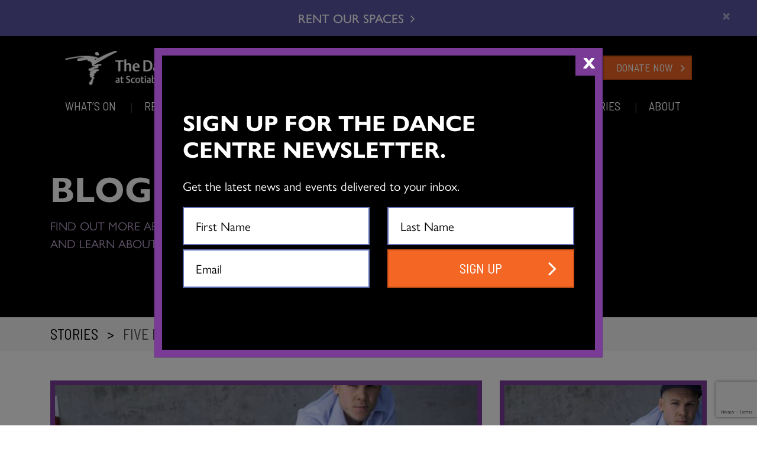

--- FILE ---
content_type: text/html; charset=UTF-8
request_url: https://thedancecentre.ca/story/five-minutes-with-danny-nielsen/
body_size: 21575
content:
<!-- Only logged in users have access to the Programm Submissions and Award Nominations Page -->
  <!-- Program Submission Page -->
  
<!DOCTYPE html>
<html lang="en-US">

<head>
      <!-- Google Tag Manager -->
    <script>
      (function(w, d, s, l, i) {
        w[l] = w[l] || [];
        w[l].push({
          'gtm.start': new Date().getTime(),
          event: 'gtm.js'
        });
        var f = d.getElementsByTagName(s)[0],
          j = d.createElement(s),
          dl = l != 'dataLayer' ? '&l=' + l : '';
        j.async = true;
        j.src =
          'https://www.googletagmanager.com/gtm.js?id=' + i + dl;
        f.parentNode.insertBefore(j, f);
      })(window, document, 'script', 'dataLayer', 'GTM-5NQBJ5K');
    </script>
    <!-- End Google Tag Manager -->
  
  <meta charset="UTF-8" />
  <meta http-equiv="X-UA-Compatible" content="IE=edge" />
  <meta name="viewport" content="width=device-width, initial-scale=1" />
  <meta name="facebook-domain-verification" content="7dcfn0bq94ia4c5rlf1otm6s1kbdgp" />
  
  <title>Five Minutes with... Danny Nielsen - The Dance Centre</title>

  <meta name='robots' content='index, follow, max-image-preview:large, max-snippet:-1, max-video-preview:-1' />
	<style>img:is([sizes="auto" i], [sizes^="auto," i]) { contain-intrinsic-size: 3000px 1500px }</style>
	
	<!-- This site is optimized with the Yoast SEO plugin v26.7 - https://yoast.com/wordpress/plugins/seo/ -->
	<link rel="canonical" href="https://thedancecentre.ca/story/five-minutes-with-danny-nielsen/" />
	<meta property="og:locale" content="en_US" />
	<meta property="og:type" content="article" />
	<meta property="og:title" content="Five Minutes with... Danny Nielsen - The Dance Centre" />
	<meta property="og:description" content="How did you get involved with tap dance? What was it about tap that appealed to you? My older sister danced as a kid and I Read more" />
	<meta property="og:url" content="https://thedancecentre.ca/story/five-minutes-with-danny-nielsen/" />
	<meta property="og:site_name" content="The Dance Centre" />
	<meta property="article:modified_time" content="2024-04-05T18:41:14+00:00" />
	<meta name="twitter:card" content="summary_large_image" />
	<meta name="twitter:label1" content="Est. reading time" />
	<meta name="twitter:data1" content="3 minutes" />
	<script type="application/ld+json" class="yoast-schema-graph">{"@context":"https://schema.org","@graph":[{"@type":"WebPage","@id":"https://thedancecentre.ca/story/five-minutes-with-danny-nielsen/","url":"https://thedancecentre.ca/story/five-minutes-with-danny-nielsen/","name":"Five Minutes with... Danny Nielsen - The Dance Centre","isPartOf":{"@id":"https://thedancecentre.ca/#website"},"datePublished":"2015-10-06T19:45:33+00:00","dateModified":"2024-04-05T18:41:14+00:00","breadcrumb":{"@id":"https://thedancecentre.ca/story/five-minutes-with-danny-nielsen/#breadcrumb"},"inLanguage":"en-US","potentialAction":[{"@type":"ReadAction","target":["https://thedancecentre.ca/story/five-minutes-with-danny-nielsen/"]}]},{"@type":"BreadcrumbList","@id":"https://thedancecentre.ca/story/five-minutes-with-danny-nielsen/#breadcrumb","itemListElement":[{"@type":"ListItem","position":1,"name":"Stories","item":"https://thedancecentre.ca/story/"},{"@type":"ListItem","position":2,"name":"Five Minutes with&#8230; Danny Nielsen"}]},{"@type":"WebSite","@id":"https://thedancecentre.ca/#website","url":"https://thedancecentre.ca/","name":"The Dance Centre","description":"The Dance Centre","potentialAction":[{"@type":"SearchAction","target":{"@type":"EntryPoint","urlTemplate":"https://thedancecentre.ca/?s={search_term_string}"},"query-input":{"@type":"PropertyValueSpecification","valueRequired":true,"valueName":"search_term_string"}}],"inLanguage":"en-US"}]}</script>
	<!-- / Yoast SEO plugin. -->


<link rel='dns-prefetch' href='//cdnjs.cloudflare.com' />
<link rel='stylesheet' id='tribe-events-pro-mini-calendar-block-styles-css' href='https://thedancecentre.ca/wp-content/plugins/events-calendar-pro/build/css/tribe-events-pro-mini-calendar-block.css?ver=7.7.11' type='text/css' media='all' />
<link rel='stylesheet' id='wp-block-library-css' href='https://thedancecentre.ca/wordpress/wp-includes/css/dist/block-library/style.min.css?ver=6.8.3' type='text/css' media='all' />
<style id='classic-theme-styles-inline-css' type='text/css'>
/*! This file is auto-generated */
.wp-block-button__link{color:#fff;background-color:#32373c;border-radius:9999px;box-shadow:none;text-decoration:none;padding:calc(.667em + 2px) calc(1.333em + 2px);font-size:1.125em}.wp-block-file__button{background:#32373c;color:#fff;text-decoration:none}
</style>
<style id='global-styles-inline-css' type='text/css'>
:root{--wp--preset--aspect-ratio--square: 1;--wp--preset--aspect-ratio--4-3: 4/3;--wp--preset--aspect-ratio--3-4: 3/4;--wp--preset--aspect-ratio--3-2: 3/2;--wp--preset--aspect-ratio--2-3: 2/3;--wp--preset--aspect-ratio--16-9: 16/9;--wp--preset--aspect-ratio--9-16: 9/16;--wp--preset--color--black: #000000;--wp--preset--color--cyan-bluish-gray: #abb8c3;--wp--preset--color--white: #ffffff;--wp--preset--color--pale-pink: #f78da7;--wp--preset--color--vivid-red: #cf2e2e;--wp--preset--color--luminous-vivid-orange: #ff6900;--wp--preset--color--luminous-vivid-amber: #fcb900;--wp--preset--color--light-green-cyan: #7bdcb5;--wp--preset--color--vivid-green-cyan: #00d084;--wp--preset--color--pale-cyan-blue: #8ed1fc;--wp--preset--color--vivid-cyan-blue: #0693e3;--wp--preset--color--vivid-purple: #9b51e0;--wp--preset--gradient--vivid-cyan-blue-to-vivid-purple: linear-gradient(135deg,rgba(6,147,227,1) 0%,rgb(155,81,224) 100%);--wp--preset--gradient--light-green-cyan-to-vivid-green-cyan: linear-gradient(135deg,rgb(122,220,180) 0%,rgb(0,208,130) 100%);--wp--preset--gradient--luminous-vivid-amber-to-luminous-vivid-orange: linear-gradient(135deg,rgba(252,185,0,1) 0%,rgba(255,105,0,1) 100%);--wp--preset--gradient--luminous-vivid-orange-to-vivid-red: linear-gradient(135deg,rgba(255,105,0,1) 0%,rgb(207,46,46) 100%);--wp--preset--gradient--very-light-gray-to-cyan-bluish-gray: linear-gradient(135deg,rgb(238,238,238) 0%,rgb(169,184,195) 100%);--wp--preset--gradient--cool-to-warm-spectrum: linear-gradient(135deg,rgb(74,234,220) 0%,rgb(151,120,209) 20%,rgb(207,42,186) 40%,rgb(238,44,130) 60%,rgb(251,105,98) 80%,rgb(254,248,76) 100%);--wp--preset--gradient--blush-light-purple: linear-gradient(135deg,rgb(255,206,236) 0%,rgb(152,150,240) 100%);--wp--preset--gradient--blush-bordeaux: linear-gradient(135deg,rgb(254,205,165) 0%,rgb(254,45,45) 50%,rgb(107,0,62) 100%);--wp--preset--gradient--luminous-dusk: linear-gradient(135deg,rgb(255,203,112) 0%,rgb(199,81,192) 50%,rgb(65,88,208) 100%);--wp--preset--gradient--pale-ocean: linear-gradient(135deg,rgb(255,245,203) 0%,rgb(182,227,212) 50%,rgb(51,167,181) 100%);--wp--preset--gradient--electric-grass: linear-gradient(135deg,rgb(202,248,128) 0%,rgb(113,206,126) 100%);--wp--preset--gradient--midnight: linear-gradient(135deg,rgb(2,3,129) 0%,rgb(40,116,252) 100%);--wp--preset--font-size--small: 13px;--wp--preset--font-size--medium: 20px;--wp--preset--font-size--large: 36px;--wp--preset--font-size--x-large: 42px;--wp--preset--spacing--20: 0.44rem;--wp--preset--spacing--30: 0.67rem;--wp--preset--spacing--40: 1rem;--wp--preset--spacing--50: 1.5rem;--wp--preset--spacing--60: 2.25rem;--wp--preset--spacing--70: 3.38rem;--wp--preset--spacing--80: 5.06rem;--wp--preset--shadow--natural: 6px 6px 9px rgba(0, 0, 0, 0.2);--wp--preset--shadow--deep: 12px 12px 50px rgba(0, 0, 0, 0.4);--wp--preset--shadow--sharp: 6px 6px 0px rgba(0, 0, 0, 0.2);--wp--preset--shadow--outlined: 6px 6px 0px -3px rgba(255, 255, 255, 1), 6px 6px rgba(0, 0, 0, 1);--wp--preset--shadow--crisp: 6px 6px 0px rgba(0, 0, 0, 1);}:where(.is-layout-flex){gap: 0.5em;}:where(.is-layout-grid){gap: 0.5em;}body .is-layout-flex{display: flex;}.is-layout-flex{flex-wrap: wrap;align-items: center;}.is-layout-flex > :is(*, div){margin: 0;}body .is-layout-grid{display: grid;}.is-layout-grid > :is(*, div){margin: 0;}:where(.wp-block-columns.is-layout-flex){gap: 2em;}:where(.wp-block-columns.is-layout-grid){gap: 2em;}:where(.wp-block-post-template.is-layout-flex){gap: 1.25em;}:where(.wp-block-post-template.is-layout-grid){gap: 1.25em;}.has-black-color{color: var(--wp--preset--color--black) !important;}.has-cyan-bluish-gray-color{color: var(--wp--preset--color--cyan-bluish-gray) !important;}.has-white-color{color: var(--wp--preset--color--white) !important;}.has-pale-pink-color{color: var(--wp--preset--color--pale-pink) !important;}.has-vivid-red-color{color: var(--wp--preset--color--vivid-red) !important;}.has-luminous-vivid-orange-color{color: var(--wp--preset--color--luminous-vivid-orange) !important;}.has-luminous-vivid-amber-color{color: var(--wp--preset--color--luminous-vivid-amber) !important;}.has-light-green-cyan-color{color: var(--wp--preset--color--light-green-cyan) !important;}.has-vivid-green-cyan-color{color: var(--wp--preset--color--vivid-green-cyan) !important;}.has-pale-cyan-blue-color{color: var(--wp--preset--color--pale-cyan-blue) !important;}.has-vivid-cyan-blue-color{color: var(--wp--preset--color--vivid-cyan-blue) !important;}.has-vivid-purple-color{color: var(--wp--preset--color--vivid-purple) !important;}.has-black-background-color{background-color: var(--wp--preset--color--black) !important;}.has-cyan-bluish-gray-background-color{background-color: var(--wp--preset--color--cyan-bluish-gray) !important;}.has-white-background-color{background-color: var(--wp--preset--color--white) !important;}.has-pale-pink-background-color{background-color: var(--wp--preset--color--pale-pink) !important;}.has-vivid-red-background-color{background-color: var(--wp--preset--color--vivid-red) !important;}.has-luminous-vivid-orange-background-color{background-color: var(--wp--preset--color--luminous-vivid-orange) !important;}.has-luminous-vivid-amber-background-color{background-color: var(--wp--preset--color--luminous-vivid-amber) !important;}.has-light-green-cyan-background-color{background-color: var(--wp--preset--color--light-green-cyan) !important;}.has-vivid-green-cyan-background-color{background-color: var(--wp--preset--color--vivid-green-cyan) !important;}.has-pale-cyan-blue-background-color{background-color: var(--wp--preset--color--pale-cyan-blue) !important;}.has-vivid-cyan-blue-background-color{background-color: var(--wp--preset--color--vivid-cyan-blue) !important;}.has-vivid-purple-background-color{background-color: var(--wp--preset--color--vivid-purple) !important;}.has-black-border-color{border-color: var(--wp--preset--color--black) !important;}.has-cyan-bluish-gray-border-color{border-color: var(--wp--preset--color--cyan-bluish-gray) !important;}.has-white-border-color{border-color: var(--wp--preset--color--white) !important;}.has-pale-pink-border-color{border-color: var(--wp--preset--color--pale-pink) !important;}.has-vivid-red-border-color{border-color: var(--wp--preset--color--vivid-red) !important;}.has-luminous-vivid-orange-border-color{border-color: var(--wp--preset--color--luminous-vivid-orange) !important;}.has-luminous-vivid-amber-border-color{border-color: var(--wp--preset--color--luminous-vivid-amber) !important;}.has-light-green-cyan-border-color{border-color: var(--wp--preset--color--light-green-cyan) !important;}.has-vivid-green-cyan-border-color{border-color: var(--wp--preset--color--vivid-green-cyan) !important;}.has-pale-cyan-blue-border-color{border-color: var(--wp--preset--color--pale-cyan-blue) !important;}.has-vivid-cyan-blue-border-color{border-color: var(--wp--preset--color--vivid-cyan-blue) !important;}.has-vivid-purple-border-color{border-color: var(--wp--preset--color--vivid-purple) !important;}.has-vivid-cyan-blue-to-vivid-purple-gradient-background{background: var(--wp--preset--gradient--vivid-cyan-blue-to-vivid-purple) !important;}.has-light-green-cyan-to-vivid-green-cyan-gradient-background{background: var(--wp--preset--gradient--light-green-cyan-to-vivid-green-cyan) !important;}.has-luminous-vivid-amber-to-luminous-vivid-orange-gradient-background{background: var(--wp--preset--gradient--luminous-vivid-amber-to-luminous-vivid-orange) !important;}.has-luminous-vivid-orange-to-vivid-red-gradient-background{background: var(--wp--preset--gradient--luminous-vivid-orange-to-vivid-red) !important;}.has-very-light-gray-to-cyan-bluish-gray-gradient-background{background: var(--wp--preset--gradient--very-light-gray-to-cyan-bluish-gray) !important;}.has-cool-to-warm-spectrum-gradient-background{background: var(--wp--preset--gradient--cool-to-warm-spectrum) !important;}.has-blush-light-purple-gradient-background{background: var(--wp--preset--gradient--blush-light-purple) !important;}.has-blush-bordeaux-gradient-background{background: var(--wp--preset--gradient--blush-bordeaux) !important;}.has-luminous-dusk-gradient-background{background: var(--wp--preset--gradient--luminous-dusk) !important;}.has-pale-ocean-gradient-background{background: var(--wp--preset--gradient--pale-ocean) !important;}.has-electric-grass-gradient-background{background: var(--wp--preset--gradient--electric-grass) !important;}.has-midnight-gradient-background{background: var(--wp--preset--gradient--midnight) !important;}.has-small-font-size{font-size: var(--wp--preset--font-size--small) !important;}.has-medium-font-size{font-size: var(--wp--preset--font-size--medium) !important;}.has-large-font-size{font-size: var(--wp--preset--font-size--large) !important;}.has-x-large-font-size{font-size: var(--wp--preset--font-size--x-large) !important;}
:where(.wp-block-post-template.is-layout-flex){gap: 1.25em;}:where(.wp-block-post-template.is-layout-grid){gap: 1.25em;}
:where(.wp-block-columns.is-layout-flex){gap: 2em;}:where(.wp-block-columns.is-layout-grid){gap: 2em;}
:root :where(.wp-block-pullquote){font-size: 1.5em;line-height: 1.6;}
</style>
<link rel='stylesheet' id='contact-form-7-css' href='https://thedancecentre.ca/wp-content/plugins/contact-form-7/includes/css/styles.css?ver=6.1.4' type='text/css' media='all' />
<link rel='stylesheet' id='som_lost_password_style-css' href='https://thedancecentre.ca/wp-content/plugins/frontend-reset-password/assets/css/password-lost.css?ver=6.8.3' type='text/css' media='all' />
<link rel='stylesheet' id='woocommerce-layout-css' href='https://thedancecentre.ca/wp-content/plugins/woocommerce/assets/css/woocommerce-layout.css?ver=10.3.5' type='text/css' media='all' />
<link rel='stylesheet' id='woocommerce-smallscreen-css' href='https://thedancecentre.ca/wp-content/plugins/woocommerce/assets/css/woocommerce-smallscreen.css?ver=10.3.5' type='text/css' media='only screen and (max-width: 768px)' />
<link rel='stylesheet' id='woocommerce-general-css' href='https://thedancecentre.ca/wp-content/plugins/woocommerce/assets/css/woocommerce.css?ver=10.3.5' type='text/css' media='all' />
<style id='woocommerce-inline-inline-css' type='text/css'>
.woocommerce form .form-row .required { visibility: visible; }
</style>
<link rel='stylesheet' id='brands-styles-css' href='https://thedancecentre.ca/wp-content/plugins/woocommerce/assets/css/brands.css?ver=10.3.5' type='text/css' media='all' />
<link rel='stylesheet' id='bootstrap-style-css' href='https://thedancecentre.ca/bootstrap/css/bootstrap.min.css?ver=3.3.6' type='text/css' media='all' />
<link rel='stylesheet' id='font-awesome-style-css' href='https://thedancecentre.ca/font-awesome/css/font-awesome.min.css?ver=4.4.0' type='text/css' media='all' />
<link rel='stylesheet' id='theme-style-min-css' href='https://thedancecentre.ca/wp-content/themes/thedancecentre/style.min.css?ver=1.0' type='text/css' media='all' />
<link rel='stylesheet' id='theme-print-style-css' href='https://thedancecentre.ca/wp-content/themes/thedancecentre/print.css?ver=6.8.3' type='text/css' media='print' />
<link rel='stylesheet' id='wpdreams-asl-basic-css' href='https://thedancecentre.ca/wp-content/plugins/ajax-search-lite/css/style.basic.css?ver=4.13.4' type='text/css' media='all' />
<style id='wpdreams-asl-basic-inline-css' type='text/css'>

					div[id*='ajaxsearchlitesettings'].searchsettings .asl_option_inner label {
						font-size: 0px !important;
						color: rgba(0, 0, 0, 0);
					}
					div[id*='ajaxsearchlitesettings'].searchsettings .asl_option_inner label:after {
						font-size: 11px !important;
						position: absolute;
						top: 0;
						left: 0;
						z-index: 1;
					}
					.asl_w_container {
						width: 100%;
						margin: 0px 0px 0px 0px;
						min-width: 200px;
					}
					div[id*='ajaxsearchlite'].asl_m {
						width: 100%;
					}
					div[id*='ajaxsearchliteres'].wpdreams_asl_results div.resdrg span.highlighted {
						font-weight: bold;
						color: rgb(180, 27, 118);
						background-color: rgba(238, 238, 238, 1);
					}
					div[id*='ajaxsearchliteres'].wpdreams_asl_results .results img.asl_image {
						width: 70px;
						height: 70px;
						object-fit: cover;
					}
					div[id*='ajaxsearchlite'].asl_r .results {
						max-height: none;
					}
					div[id*='ajaxsearchlite'].asl_r {
						position: absolute;
					}
				
						.asl_m, .asl_m .probox {
							background-color: rgba(236, 0, 140, 1) !important;
							background-image: none !important;
							-webkit-background-image: none !important;
							-ms-background-image: none !important;
						}
					
						.asl_m .probox svg {
							fill: rgb(255, 255, 255) !important;
						}
						.asl_m .probox .innericon {
							background-color: rgba(180, 27, 118, 1) !important;
							background-image: none !important;
							-webkit-background-image: none !important;
							-ms-background-image: none !important;
						}
					
						div.asl_m.asl_w {
							border:3px solid rgba(180, 27, 118, 1) !important;border-radius:0px 0px 0px 0px !important;
							box-shadow: none !important;
						}
						div.asl_m.asl_w .probox {border: none !important;}
					
						div.asl_r.asl_w.vertical .results .item::after {
							display: block;
							position: absolute;
							bottom: 0;
							content: '';
							height: 1px;
							width: 100%;
							background: #D8D8D8;
						}
						div.asl_r.asl_w.vertical .results .item.asl_last_item::after {
							display: none;
						}
					
</style>
<link rel='stylesheet' id='wpdreams-asl-instance-css' href='https://thedancecentre.ca/wp-content/plugins/ajax-search-lite/css/style-simple-red.css?ver=4.13.4' type='text/css' media='all' />
<script type="text/javascript" src="https://thedancecentre.ca/wordpress/wp-includes/js/jquery/jquery.min.js?ver=3.7.1" id="jquery-core-js"></script>
<script type="text/javascript" src="https://thedancecentre.ca/wordpress/wp-includes/js/jquery/jquery-migrate.min.js?ver=3.4.1" id="jquery-migrate-js"></script>
<script type="text/javascript" src="https://thedancecentre.ca/wp-content/plugins/woocommerce/assets/js/jquery-blockui/jquery.blockUI.min.js?ver=2.7.0-wc.10.3.5" id="wc-jquery-blockui-js" defer="defer" data-wp-strategy="defer"></script>
<script type="text/javascript" id="wc-add-to-cart-js-extra">
/* <![CDATA[ */
var wc_add_to_cart_params = {"ajax_url":"\/wordpress\/wp-admin\/admin-ajax.php","wc_ajax_url":"\/?wc-ajax=%%endpoint%%","i18n_view_cart":"View cart","cart_url":"https:\/\/thedancecentre.ca","is_cart":"","cart_redirect_after_add":"no"};
/* ]]> */
</script>
<script type="text/javascript" src="https://thedancecentre.ca/wp-content/plugins/woocommerce/assets/js/frontend/add-to-cart.min.js?ver=10.3.5" id="wc-add-to-cart-js" defer="defer" data-wp-strategy="defer"></script>
<script type="text/javascript" src="https://thedancecentre.ca/wp-content/plugins/woocommerce/assets/js/js-cookie/js.cookie.min.js?ver=2.1.4-wc.10.3.5" id="wc-js-cookie-js" defer="defer" data-wp-strategy="defer"></script>
<script type="text/javascript" id="woocommerce-js-extra">
/* <![CDATA[ */
var woocommerce_params = {"ajax_url":"\/wordpress\/wp-admin\/admin-ajax.php","wc_ajax_url":"\/?wc-ajax=%%endpoint%%","i18n_password_show":"Show password","i18n_password_hide":"Hide password"};
/* ]]> */
</script>
<script type="text/javascript" src="https://thedancecentre.ca/wp-content/plugins/woocommerce/assets/js/frontend/woocommerce.min.js?ver=10.3.5" id="woocommerce-js" defer="defer" data-wp-strategy="defer"></script>
<link rel="https://api.w.org/" href="https://thedancecentre.ca/wp-json/" /><link rel='shortlink' href='https://thedancecentre.ca/?p=1327' />
<link rel="alternate" title="oEmbed (JSON)" type="application/json+oembed" href="https://thedancecentre.ca/wp-json/oembed/1.0/embed?url=https%3A%2F%2Fthedancecentre.ca%2Fstory%2Ffive-minutes-with-danny-nielsen%2F" />
<link rel="alternate" title="oEmbed (XML)" type="text/xml+oembed" href="https://thedancecentre.ca/wp-json/oembed/1.0/embed?url=https%3A%2F%2Fthedancecentre.ca%2Fstory%2Ffive-minutes-with-danny-nielsen%2F&#038;format=xml" />
<style>
.som-password-error-message,
.som-password-sent-message {
	background-color: #7a3b97;
	border-color: #7a3b97;
}
</style>
<meta name="et-api-version" content="v1"><meta name="et-api-origin" content="https://thedancecentre.ca"><link rel="https://theeventscalendar.com/" href="https://thedancecentre.ca/wp-json/tribe/tickets/v1/" /><meta name="tec-api-version" content="v1"><meta name="tec-api-origin" content="https://thedancecentre.ca"><link rel="alternate" href="https://thedancecentre.ca/wp-json/tribe/events/v1/" />	<noscript><style>.woocommerce-product-gallery{ opacity: 1 !important; }</style></noscript>
					<link rel="preconnect" href="https://fonts.gstatic.com" crossorigin />
				<link rel="preload" as="style" href="//fonts.googleapis.com/css?family=Open+Sans&display=swap" />
								<link rel="stylesheet" href="//fonts.googleapis.com/css?family=Open+Sans&display=swap" media="all" />
						<style type="text/css" id="wp-custom-css">
			button.somfrp-eye-toggle {
    width: 30px;
    display: flex;
    justify-content: center;
    align-items: center;
}

.somfrp-eye-toggle.dashicons-hidden::before,
.somfrp-eye-toggle.dashicons-visibility::before {
	display: none !important;
}

		</style>
		
  <!-- <link href='http://fonts.googleapis.com/css?family=Open+Sans:400,300,400italic,600,700,700italic' rel='stylesheet' type='text/css'> -->
  <link rel="stylesheet" href="https://use.typekit.net/nsa6ccy.css">
  <link href="https://fonts.googleapis.com/css?family=Barlow+Semi+Condensed:400,600&display=swap" rel="stylesheet">
  <link href="https://cdnjs.cloudflare.com/ajax/libs/select2/4.0.8/css/select2.min.css" rel="stylesheet" />
  <script type="text/javascript">
    jQuery(document).ready(function() {
      // if (window.history && window.history.pushState) {

      //     // window.history.pushState('forward', null, './#forward');

      //     $(window).on('popstate', function() {
      //       alert('Back button was pressed.');
      //     });

      //   }
      // if( jQuery('#reloadValue').length ) {
      //   var d = new Date();
      //   d = d.getTime();
      //   if (jQuery('#reloadValue').val().length == "")
      //   {
      //     console.log('tutytytyl');
      //           jQuery('#reloadValue').val(d);
      //           jQuery('body').show();
      //   }
      //   else
      //   {
      //     console.log('tuty');
      //           jQuery('#reloadValue').val('');
      //           location.reload();
      //   }
      // }
    });
  </script>
</head>

<body class="wp-singular story-template-default single single-story postid-1327 wp-theme-thedancecentre theme-thedancecentre woocommerce-no-js tribe-no-js story-five-minutes-with-danny-nielsen tribe-theme-thedancecentre">
      <!-- Google Tag Manager (noscript) -->
    <noscript><iframe src="https://www.googletagmanager.com/ns.html?id=GTM-5NQBJ5K" height="0" width="0" style="display:none;visibility:hidden"></iframe></noscript>
    <!-- End Google Tag Manager (noscript) -->
  
  <div class='menu-overlay'>

  </div>

  <header class="header noprint">
    <div class="panel panel-default" id="current-pane">
      <div class="special-announcement p-4 text-center">
                
        <a class="special-announcement__link" href="https://thedancecentre.ca/spaces-specs/"> Rent Our Spaces <span class="pl-2"><i class="fa fa-angle-right" role="presentation"></i></span></a>
        <a href="#current-pane" class="close special-announcement__closeicon" data-dismiss="alert" aria-label="close" id="hide"> <span class="p-5">&times;</span></a>
      </div>
    </div>
    <div class='container'>
      <div class='row'>
        <div class='col-12'>
          <nav class="navbar navbar-expand-lg navbar-light ">
            <div class="container">
              <div class="navbar-header">
                
                <a class="navbar-brand" href="https://thedancecentre.ca"><img src="https://thedancecentre.ca/wp-content/uploads/2019/05/dance-centre-logo-white.png" alt="The Dance Centre logo" /></a>
                <!-- <button type="button" class="navbar-toggler" data-toggle="collapse" data-target="#navbar" aria-expanded="false" aria-controls="navbar">
                  <span class="navbar-toggler-icon"></span>
                </button> -->
                <!-- Collapse button -->
                <button class="navbar-toggler hamburger-button" type="button" data-toggle="collapse" data-target="#navbar" aria-controls="navbar" aria-expanded="false" aria-label="Toggle navigation">
                  <div class="hamburger-icon"><span></span><span></span><span></span></div>
                </button>
                <div class='header-links-container vert-center-align-items'>
                  <div class="header-links-container__links">
                    <div class="header-links-container__search">
                      <a data-toggle="collapse" href="#searchContainer" role="button" aria-label="search" aria-expanded="false" aria-controls="searchContainer" class='toogle-search'><i class="fa fa-search" role="presentation"></i></a>
                    </div>
                    <div class="header-links-container__calendar">
                      <a href="https://thedancecentre.ca/calendar">
                        <img src="https://thedancecentre.ca/wp-content/themes/thedancecentre/img/event-icons/icon-calendar--white.png" alt="calendar-icon"></a>
                    </div>
                    <div class="header-links-container__calendar">
                      <a class='newsletter-signup-link' role="button" aria-label="newsletter" href='#' data-toggle="modal" data-target="#newsletterPopup">
                        <i class="fa fa-envelope-o" role="presentation"></i>
                      </a>
                    </div>
                    <span class="header-links-container__divider">|</span>
                    <div class="header-links-container__login main-navigation__link">
                                              <a href="/member-login">MEMBER LOGIN</a>
                                          </div>
                    <div class="header-links-container__contact main-navigation__link">
                      <a href="https://thedancecentre.ca/contact/">CONTACT US</a>
                    </div>
                  </div>

                  <div class="header-links-container__buttons">
                    <div class="header-links-container__tickets section--magenta">
                      <a class="btn-main btn-color" href="https://thedancecentre.ca/performances-events/">Buy Tickets</a>
                    </div>
                    <div class="header-links-container__donate section--orange">
                      <a target="_blank" aria-label="action" class="btn-main btn-color" href="https://33286.thankyou4caring.org/">DONATE NOW</a>
                    </div>
                  </div>
                </div>
              </div>
              <div class="search-field">
                <div class="collapse" id="searchContainer">
                  <div class="card card-body">
                    <div class="asl_w_container asl_w_container_1" data-id="1" data-instance="1">
	<div id='ajaxsearchlite1'
		data-id="1"
		data-instance="1"
		class="asl_w asl_m asl_m_1 asl_m_1_1">
		<div class="probox">

	
	<div class='prosettings' style='display:none;' data-opened=0>
				<div class='innericon'>
			<svg version="1.1" xmlns="http://www.w3.org/2000/svg" xmlns:xlink="http://www.w3.org/1999/xlink" x="0px" y="0px" width="22" height="22" viewBox="0 0 512 512" enable-background="new 0 0 512 512" xml:space="preserve">
					<polygon transform = "rotate(90 256 256)" points="142.332,104.886 197.48,50 402.5,256 197.48,462 142.332,407.113 292.727,256 "/>
				</svg>
		</div>
	</div>

	
	
	<div class='proinput'>
		<form role="search" action='#' autocomplete="off"
				aria-label="Search form">
			<input aria-label="Search input"
					type='search' class='orig'
					tabindex="0"
					name='phrase'
					placeholder='Search here..'
					value=''
					autocomplete="off"/>
			<input aria-label="Search autocomplete input"
					type='text'
					class='autocomplete'
					tabindex="-1"
					name='phrase'
					value=''
					autocomplete="off" disabled/>
			<input type='submit' value="Start search" style='width:0; height: 0; visibility: hidden;'>
		</form>
	</div>

	
	
	<button class='promagnifier' tabindex="0" aria-label="Search magnifier button">
				<span class='innericon' style="display:block;">
			<svg version="1.1" xmlns="http://www.w3.org/2000/svg" xmlns:xlink="http://www.w3.org/1999/xlink" x="0px" y="0px" width="22" height="22" viewBox="0 0 512 512" enable-background="new 0 0 512 512" xml:space="preserve">
					<path d="M460.355,421.59L353.844,315.078c20.041-27.553,31.885-61.437,31.885-98.037
						C385.729,124.934,310.793,50,218.686,50C126.58,50,51.645,124.934,51.645,217.041c0,92.106,74.936,167.041,167.041,167.041
						c34.912,0,67.352-10.773,94.184-29.158L419.945,462L460.355,421.59z M100.631,217.041c0-65.096,52.959-118.056,118.055-118.056
						c65.098,0,118.057,52.959,118.057,118.056c0,65.096-52.959,118.056-118.057,118.056C153.59,335.097,100.631,282.137,100.631,217.041
						z"/>
				</svg>
		</span>
	</button>

	
	
	<div class='proloading'>

		<div class="asl_loader"><div class="asl_loader-inner asl_simple-circle"></div></div>

			</div>

			<div class='proclose'>
			<svg version="1.1" xmlns="http://www.w3.org/2000/svg" xmlns:xlink="http://www.w3.org/1999/xlink" x="0px"
				y="0px"
				width="12" height="12" viewBox="0 0 512 512" enable-background="new 0 0 512 512"
				xml:space="preserve">
				<polygon points="438.393,374.595 319.757,255.977 438.378,137.348 374.595,73.607 255.995,192.225 137.375,73.622 73.607,137.352 192.246,255.983 73.622,374.625 137.352,438.393 256.002,319.734 374.652,438.378 "/>
			</svg>
		</div>
	
	
</div>	</div>
	<div class='asl_data_container' style="display:none !important;">
		<div class="asl_init_data wpdreams_asl_data_ct"
	style="display:none !important;"
	id="asl_init_id_1"
	data-asl-id="1"
	data-asl-instance="1"
	data-settings="{&quot;homeurl&quot;:&quot;https:\/\/thedancecentre.ca\/&quot;,&quot;resultstype&quot;:&quot;vertical&quot;,&quot;resultsposition&quot;:&quot;hover&quot;,&quot;itemscount&quot;:4,&quot;charcount&quot;:0,&quot;highlight&quot;:true,&quot;highlightWholewords&quot;:false,&quot;singleHighlight&quot;:false,&quot;scrollToResults&quot;:{&quot;enabled&quot;:false,&quot;offset&quot;:0},&quot;resultareaclickable&quot;:1,&quot;autocomplete&quot;:{&quot;enabled&quot;:true,&quot;lang&quot;:&quot;en&quot;,&quot;trigger_charcount&quot;:0},&quot;mobile&quot;:{&quot;menu_selector&quot;:&quot;#menu-toggle&quot;},&quot;trigger&quot;:{&quot;click&quot;:&quot;results_page&quot;,&quot;click_location&quot;:&quot;same&quot;,&quot;update_href&quot;:false,&quot;return&quot;:&quot;results_page&quot;,&quot;return_location&quot;:&quot;same&quot;,&quot;facet&quot;:true,&quot;type&quot;:true,&quot;redirect_url&quot;:&quot;\/customsearch?s={phrase}&quot;,&quot;delay&quot;:300},&quot;animations&quot;:{&quot;pc&quot;:{&quot;settings&quot;:{&quot;anim&quot;:&quot;fadedrop&quot;,&quot;dur&quot;:300},&quot;results&quot;:{&quot;anim&quot;:&quot;fadedrop&quot;,&quot;dur&quot;:300},&quot;items&quot;:&quot;voidanim&quot;},&quot;mob&quot;:{&quot;settings&quot;:{&quot;anim&quot;:&quot;fadedrop&quot;,&quot;dur&quot;:300},&quot;results&quot;:{&quot;anim&quot;:&quot;fadedrop&quot;,&quot;dur&quot;:300},&quot;items&quot;:&quot;voidanim&quot;}},&quot;autop&quot;:{&quot;state&quot;:true,&quot;phrase&quot;:&quot;&quot;,&quot;count&quot;:&quot;1&quot;},&quot;resPage&quot;:{&quot;useAjax&quot;:false,&quot;selector&quot;:&quot;#main&quot;,&quot;trigger_type&quot;:true,&quot;trigger_facet&quot;:true,&quot;trigger_magnifier&quot;:false,&quot;trigger_return&quot;:false},&quot;resultsSnapTo&quot;:&quot;left&quot;,&quot;results&quot;:{&quot;width&quot;:&quot;auto&quot;,&quot;width_tablet&quot;:&quot;auto&quot;,&quot;width_phone&quot;:&quot;auto&quot;},&quot;settingsimagepos&quot;:&quot;right&quot;,&quot;closeOnDocClick&quot;:true,&quot;overridewpdefault&quot;:true,&quot;override_method&quot;:&quot;get&quot;}"></div>
	<div id="asl_hidden_data">
		<svg style="position:absolute" height="0" width="0">
			<filter id="aslblur">
				<feGaussianBlur in="SourceGraphic" stdDeviation="4"/>
			</filter>
		</svg>
		<svg style="position:absolute" height="0" width="0">
			<filter id="no_aslblur"></filter>
		</svg>
	</div>
	</div>

	<div id='ajaxsearchliteres1'
	class='vertical wpdreams_asl_results asl_w asl_r asl_r_1 asl_r_1_1'>

	
	<div class="results">

		
		<div class="resdrg">
		</div>

		
	</div>

	
					<p class='showmore'>
			<span>More results...</span>
		</p>
			
</div>

	<div id='__original__ajaxsearchlitesettings1'
		data-id="1"
		class="searchsettings wpdreams_asl_settings asl_w asl_s asl_s_1">
		<form name='options'
		aria-label="Search settings form"
		autocomplete = 'off'>

	
	
	<input type="hidden" name="filters_changed" style="display:none;" value="0">
	<input type="hidden" name="filters_initial" style="display:none;" value="1">

	<div class="asl_option_inner hiddend">
		<input type='hidden' name='qtranslate_lang' id='qtranslate_lang'
				value='0'/>
	</div>

	
	
	<fieldset class="asl_sett_scroll">
		<legend style="display: none;">Generic selectors</legend>
		<div class="asl_option" tabindex="0">
			<div class="asl_option_inner">
				<input type="checkbox" value="exact"
						aria-label="Exact matches only"
						name="asl_gen[]" />
				<div class="asl_option_checkbox"></div>
			</div>
			<div class="asl_option_label">
				Exact matches only			</div>
		</div>
		<div class="asl_option" tabindex="0">
			<div class="asl_option_inner">
				<input type="checkbox" value="title"
						aria-label="Search in title"
						name="asl_gen[]"  checked="checked"/>
				<div class="asl_option_checkbox"></div>
			</div>
			<div class="asl_option_label">
				Search in title			</div>
		</div>
		<div class="asl_option" tabindex="0">
			<div class="asl_option_inner">
				<input type="checkbox" value="content"
						aria-label="Search in content"
						name="asl_gen[]"  checked="checked"/>
				<div class="asl_option_checkbox"></div>
			</div>
			<div class="asl_option_label">
				Search in content			</div>
		</div>
		<div class="asl_option_inner hiddend">
			<input type="checkbox" value="excerpt"
					aria-label="Search in excerpt"
					name="asl_gen[]"  checked="checked"/>
			<div class="asl_option_checkbox"></div>
		</div>
	</fieldset>
	<fieldset class="asl_sett_scroll">
		<legend style="display: none;">Post Type Selectors</legend>
					<div class="asl_option_inner hiddend">
				<input type="checkbox" value="award"
						aria-label="Hidden option, ignore please"
						name="customset[]" checked="checked"/>
			</div>
						<div class="asl_option_inner hiddend">
				<input type="checkbox" value="story"
						aria-label="Hidden option, ignore please"
						name="customset[]" checked="checked"/>
			</div>
						<div class="asl_option_inner hiddend">
				<input type="checkbox" value="space"
						aria-label="Hidden option, ignore please"
						name="customset[]" checked="checked"/>
			</div>
						<div class="asl_option_inner hiddend">
				<input type="checkbox" value="acf-field"
						aria-label="Hidden option, ignore please"
						name="customset[]" checked="checked"/>
			</div>
						<div class="asl_option_inner hiddend">
				<input type="checkbox" value="page"
						aria-label="Hidden option, ignore please"
						name="customset[]" checked="checked"/>
			</div>
						<div class="asl_option_inner hiddend">
				<input type="checkbox" value="tribe_events"
						aria-label="Hidden option, ignore please"
						name="customset[]" checked="checked"/>
			</div>
				</fieldset>
	</form>
	</div>
</div>
                  </div>
                </div>
              </div>
              <!-- <button type="button" class="navbar-toggler" data-toggle="collapse" data-target="#navbar" aria-expanded="false" aria-controls="navbar">
                <span class="navbar-toggler-icon"></span>
              </button> -->
              <div class="navbar-collapse collapse" id='navbar'>
                <ul class="main-navigation navbar-nav ml-auto mt-0"><li id="menu-item-877" class="menu-item menu-item-type-custom menu-item-object-custom menu-item-has-children menu-item-877 dropdown main-navigation__item navbar-nav__item ml-auto__item mt-0__item"><a href="#" class="main-navigation__link navbar-nav__link ml-auto__link mt-0__link" data-toggle="dropdown" data-target="#">What&#8217;s On <b class="caret"></b></a>
<ul class="dropdown-menu">
	<li id="menu-item-112" class="menu-item menu-item-type-post_type menu-item-object-page menu-item-112"><a href="https://thedancecentre.ca/performances-events/">Performances &#038; Events</a></li>
	<li id="menu-item-706" class="menu-item menu-item-type-custom menu-item-object-custom menu-item-706"><a href="/calendar">BC Dance Calendar</a></li>
	<li id="menu-item-113" class="menu-item menu-item-type-post_type menu-item-object-page menu-item-113"><a href="https://thedancecentre.ca/ticket-information/">Ticket Information</a></li>
	<li id="menu-item-17409" class="menu-item menu-item-type-post_type menu-item-object-page menu-item-17409"><a href="https://thedancecentre.ca/gift-cards/">Gift Cards</a></li>
</ul>
</li>
<li id="menu-item-878" class="menu-item menu-item-type-custom menu-item-object-custom menu-item-has-children menu-item-878 dropdown main-navigation__item navbar-nav__item ml-auto__item mt-0__item"><a href="#" class="main-navigation__link navbar-nav__link ml-auto__link mt-0__link" data-toggle="dropdown" data-target="#">Rentals <b class="caret"></b></a>
<ul class="dropdown-menu">
	<li id="menu-item-116" class="menu-item menu-item-type-post_type menu-item-object-page menu-item-116"><a href="https://thedancecentre.ca/our-building/">Our Building</a></li>
	<li id="menu-item-117" class="menu-item menu-item-type-post_type menu-item-object-page menu-item-117"><a href="https://thedancecentre.ca/spaces-specs/">Dance Studio Rentals</a></li>
	<li id="menu-item-19956" class="menu-item menu-item-type-custom menu-item-object-custom menu-item-19956"><a href="https://thedancecentre.ca/space/the-faris-family-studio/">Theatre Rentals</a></li>
	<li id="menu-item-19957" class="menu-item menu-item-type-custom menu-item-object-custom menu-item-19957"><a href="https://thedancecentre.ca/space/the-peter-c-godsoeboard-room/">Boardroom Rentals</a></li>
	<li id="menu-item-118" class="menu-item menu-item-type-post_type menu-item-object-page menu-item-118"><a href="https://thedancecentre.ca/special-events/">Special Event Rentals</a></li>
	<li id="menu-item-115" class="menu-item menu-item-type-post_type menu-item-object-page menu-item-115"><a href="https://thedancecentre.ca/how-to-rent/">How To Rent</a></li>
</ul>
</li>
<li id="menu-item-879" class="menu-item menu-item-type-custom menu-item-object-custom menu-item-has-children menu-item-879 dropdown main-navigation__item navbar-nav__item ml-auto__item mt-0__item"><a href="#" class="main-navigation__link navbar-nav__link ml-auto__link mt-0__link" data-toggle="dropdown" data-target="#">Artist Membership <b class="caret"></b></a>
<ul class="dropdown-menu">
	<li id="menu-item-122" class="menu-item menu-item-type-post_type menu-item-object-page menu-item-122"><a href="https://thedancecentre.ca/member-directory/">Member Directory</a></li>
	<li id="menu-item-121" class="menu-item menu-item-type-post_type menu-item-object-page menu-item-121"><a href="https://thedancecentre.ca/member-benefits/">Member Benefits</a></li>
	<li id="menu-item-120" class="menu-item menu-item-type-post_type menu-item-object-page menu-item-120"><a href="https://thedancecentre.ca/join-renew/">Join/Renew</a></li>
	<li id="menu-item-123" class="menu-item menu-item-type-post_type menu-item-object-page menu-item-123"><a href="https://thedancecentre.ca/member-login/">Login</a></li>
</ul>
</li>
<li id="menu-item-880" class="menu-item menu-item-type-custom menu-item-object-custom menu-item-has-children menu-item-880 dropdown main-navigation__item navbar-nav__item ml-auto__item mt-0__item"><a href="#" class="main-navigation__link navbar-nav__link ml-auto__link mt-0__link" data-toggle="dropdown" data-target="#">Programs <b class="caret"></b></a>
<ul class="dropdown-menu">
	<li id="menu-item-259" class="menu-item menu-item-type-custom menu-item-object-custom menu-item-has-children menu-item-259 dropdown"><a href="#" class="dropdown-toggle" data-toggle="dropdown" data-target="#">All Residencies &#038; Projects <b class="caret"></b></a>
	<ul class="dropdown-menu">
		<li id="menu-item-1050" class="menu-item menu-item-type-post_type menu-item-object-page menu-item-1050"><a href="https://thedancecentre.ca/residencies-projects/">About</a></li>
		<li id="menu-item-134" class="menu-item menu-item-type-post_type menu-item-object-page menu-item-134"><a href="https://thedancecentre.ca/residencies-projects/artist-in-residence/">Artist-In-Residence</a></li>
		<li id="menu-item-998" class="menu-item menu-item-type-post_type menu-item-object-page menu-item-998"><a href="https://thedancecentre.ca/residencies-projects/dancelab/">Dancelab</a></li>
		<li id="menu-item-135" class="menu-item menu-item-type-post_type menu-item-object-page menu-item-135"><a href="https://thedancecentre.ca/residencies-projects/choreographic-projects/">Projects and Partnerships</a></li>
		<li id="menu-item-132" class="menu-item menu-item-type-post_type menu-item-object-page menu-item-132"><a href="https://thedancecentre.ca/residencies-projects/12-minutes-max/">12 Minutes Max</a></li>
	</ul>
</li>
	<li id="menu-item-18598" class="menu-item menu-item-type-post_type menu-item-object-page menu-item-18598"><a href="https://thedancecentre.ca/associate-artists/">Associate Artists</a></li>
	<li id="menu-item-133" class="menu-item menu-item-type-post_type menu-item-object-page menu-item-133"><a href="https://thedancecentre.ca/artist-workshops/">Dance Workshops</a></li>
	<li id="menu-item-126" class="menu-item menu-item-type-post_type menu-item-object-page menu-item-has-children menu-item-126 dropdown"><a href="https://thedancecentre.ca/power-of-dance/" class="dropdown-toggle" data-toggle="dropdown" data-target="#">Power Of Dance <b class="caret"></b></a>
	<ul class="dropdown-menu">
		<li id="menu-item-1060" class="menu-item menu-item-type-post_type menu-item-object-page menu-item-1060"><a href="https://thedancecentre.ca/power-of-dance/">About</a></li>
		<li id="menu-item-130" class="menu-item menu-item-type-post_type menu-item-object-page menu-item-130"><a href="https://thedancecentre.ca/power-of-dance/immigrant-and-refugee-youth-program/">Immigrant And Refugee Youth Program</a></li>
		<li id="menu-item-127" class="menu-item menu-item-type-post_type menu-item-object-page menu-item-127"><a href="https://thedancecentre.ca/power-of-dance/discover-dance-for-schools/">Discover Dance! For Schools</a></li>
		<li id="menu-item-128" class="menu-item menu-item-type-post_type menu-item-object-page menu-item-128"><a href="https://thedancecentre.ca/power-of-dance/elementary-school-program/">Elementary School Program</a></li>
		<li id="menu-item-129" class="menu-item menu-item-type-post_type menu-item-object-page menu-item-129"><a href="https://thedancecentre.ca/power-of-dance/high-school-program/">High School Program</a></li>
		<li id="menu-item-5973" class="menu-item menu-item-type-post_type menu-item-object-page menu-item-5973"><a href="https://thedancecentre.ca/power-of-dance/seniors/">Seniors</a></li>
	</ul>
</li>
	<li id="menu-item-3835" class="menu-item menu-item-type-post_type menu-item-object-page menu-item-3835"><a href="https://thedancecentre.ca/dance-in-vancouver/">Dance In Vancouver for Presenters</a></li>
	<li id="menu-item-125" class="menu-item menu-item-type-post_type menu-item-object-page menu-item-125"><a href="https://thedancecentre.ca/awards/">Awards</a></li>
	<li id="menu-item-137" class="menu-item menu-item-type-post_type menu-item-object-page menu-item-137"><a href="https://thedancecentre.ca/upcoming-deadlines/">Upcoming Deadlines</a></li>
</ul>
</li>
<li id="menu-item-881" class="menu-item menu-item-type-custom menu-item-object-custom menu-item-has-children menu-item-881 dropdown main-navigation__item navbar-nav__item ml-auto__item mt-0__item"><a href="#" class="main-navigation__link navbar-nav__link ml-auto__link mt-0__link" data-toggle="dropdown" data-target="#">Support <b class="caret"></b></a>
<ul class="dropdown-menu">
	<li id="menu-item-139" class="menu-item menu-item-type-post_type menu-item-object-page menu-item-has-children menu-item-139 dropdown"><a href="https://thedancecentre.ca/donate/" class="dropdown-toggle" data-toggle="dropdown" data-target="#">Donate <b class="caret"></b></a>
	<ul class="dropdown-menu">
		<li id="menu-item-830" class="menu-item menu-item-type-post_type menu-item-object-page menu-item-830"><a href="https://thedancecentre.ca/donate/">Ways to Donate</a></li>
		<li id="menu-item-7569" class="menu-item menu-item-type-custom menu-item-object-custom menu-item-7569"><a href="https://33286.thankyou4caring.org/">Donate Now</a></li>
		<li id="menu-item-140" class="menu-item menu-item-type-post_type menu-item-object-page menu-item-140"><a href="https://thedancecentre.ca/donate/choreographers-circle/">Choreographer’s Circle</a></li>
		<li id="menu-item-3563" class="menu-item menu-item-type-post_type menu-item-object-page menu-item-3563"><a href="https://thedancecentre.ca/donate/monthly-giving/">Monthly Giving</a></li>
		<li id="menu-item-141" class="menu-item menu-item-type-post_type menu-item-object-page menu-item-141"><a href="https://thedancecentre.ca/donate/corporate-leaders-circle/">Corporate Leader’s Circle</a></li>
		<li id="menu-item-142" class="menu-item menu-item-type-post_type menu-item-object-page menu-item-142"><a href="https://thedancecentre.ca/donate/endowments-funds/">Endowments &#038; Funds</a></li>
		<li id="menu-item-143" class="menu-item menu-item-type-post_type menu-item-object-page menu-item-143"><a href="https://thedancecentre.ca/donate/legacy-giving/">Legacy Giving</a></li>
	</ul>
</li>
	<li id="menu-item-17554" class="menu-item menu-item-type-post_type menu-item-object-page menu-item-17554"><a href="https://thedancecentre.ca/raffle/">Raffle</a></li>
	<li id="menu-item-145" class="menu-item menu-item-type-post_type menu-item-object-page menu-item-145"><a href="https://thedancecentre.ca/volunteer/">Volunteer</a></li>
	<li id="menu-item-144" class="menu-item menu-item-type-post_type menu-item-object-page menu-item-144"><a href="https://thedancecentre.ca/sponsors-partners/">Sponsors &#038; Partners</a></li>
</ul>
</li>
<li id="menu-item-882" class="menu-item menu-item-type-custom menu-item-object-custom menu-item-has-children menu-item-882 dropdown main-navigation__item navbar-nav__item ml-auto__item mt-0__item"><a href="#" class="main-navigation__link navbar-nav__link ml-auto__link mt-0__link" data-toggle="dropdown" data-target="#">Community <b class="caret"></b></a>
<ul class="dropdown-menu">
	<li id="menu-item-148" class="menu-item menu-item-type-post_type menu-item-object-page menu-item-148"><a href="https://thedancecentre.ca/bc-dance-directory/">BC Dance Directory</a></li>
	<li id="menu-item-147" class="menu-item menu-item-type-post_type menu-item-object-page menu-item-147"><a href="https://thedancecentre.ca/auditions/">Auditions</a></li>
	<li id="menu-item-151" class="menu-item menu-item-type-post_type menu-item-object-page menu-item-151"><a href="https://thedancecentre.ca/training/">Classes</a></li>
	<li id="menu-item-150" class="menu-item menu-item-type-post_type menu-item-object-page menu-item-150"><a href="https://thedancecentre.ca/dance-in-canada/">Dance In Canada</a></li>
	<li id="menu-item-149" class="menu-item menu-item-type-post_type menu-item-object-page menu-item-149"><a href="https://thedancecentre.ca/dance-around-the-world/">Dance Around The World</a></li>
</ul>
</li>
<li id="menu-item-9195" class="menu-item menu-item-type-custom menu-item-object-custom menu-item-has-children menu-item-9195 dropdown main-navigation__item navbar-nav__item ml-auto__item mt-0__item"><a class="main-navigation__link navbar-nav__link ml-auto__link mt-0__link" data-toggle="dropdown" data-target="#">Stories <b class="caret"></b></a>
<ul class="dropdown-menu">
	<li id="menu-item-152" class="menu-item menu-item-type-post_type menu-item-object-page menu-item-152"><a href="https://thedancecentre.ca/stories/">Blog</a></li>
	<li id="menu-item-9194" class="menu-item menu-item-type-post_type menu-item-object-page menu-item-9194"><a href="https://thedancecentre.ca/dance-central/">Dance Central</a></li>
	<li id="menu-item-10564" class="menu-item menu-item-type-post_type menu-item-object-page menu-item-10564"><a href="https://thedancecentre.ca/dance-centre-podcast/">Podcast</a></li>
</ul>
</li>
<li id="menu-item-876" class="menu-item menu-item-type-custom menu-item-object-custom menu-item-has-children menu-item-876 dropdown main-navigation__item navbar-nav__item ml-auto__item mt-0__item"><a href="#" class="main-navigation__link navbar-nav__link ml-auto__link mt-0__link" data-toggle="dropdown" data-target="#">About <b class="caret"></b></a>
<ul class="dropdown-menu">
	<li id="menu-item-154" class="menu-item menu-item-type-post_type menu-item-object-page menu-item-154"><a href="https://thedancecentre.ca/about-us/">About Us</a></li>
	<li id="menu-item-155" class="menu-item menu-item-type-post_type menu-item-object-page menu-item-155"><a href="https://thedancecentre.ca/staff-and-board/">Staff and Board</a></li>
	<li id="menu-item-11878" class="menu-item menu-item-type-post_type menu-item-object-page menu-item-11878"><a href="https://thedancecentre.ca/careers/">Careers</a></li>
	<li id="menu-item-156" class="menu-item menu-item-type-post_type menu-item-object-page menu-item-156"><a href="https://thedancecentre.ca/media-room/">Media Room</a></li>
</ul>
</li>
</ul>              </div>
            </div>
          </nav>
        </div>
      </div>
    </div>


    <!-- <nav class="navbar">
    <div class="container">
      <div class="navbar-header col-12">
        <div class="navbar-logo">
                    <a class="navbar-brand" href="https://thedancecentre.ca"><img src="https://thedancecentre.ca/wp-content/uploads/2019/05/dance-centre-logo-white.png" alt="The Dance Centre logo" /></a>
        </div>
        <div>
        </div>
        <div class="ham-menu">
          <span class="ham-menu-global ham-menu-top"></span>
          <span class="ham-menu-global ham-menu-middle"></span>
          <span class="ham-menu-global ham-menu-bottom"></span>
        </div>
      </div>

      <div class="navbar-main col-12">
        <div class="navbar-main__items navbar-main__collapse">
          <ul class="main-navigation"><li class="menu-item menu-item-type-custom menu-item-object-custom menu-item-has-children menu-item-877 dropdown main-navigation__item"><a href="#" class="main-navigation__link" data-toggle="dropdown" data-target="#">What&#8217;s On <b class="caret"></b></a>
<ul class="dropdown-menu">
	<li class="menu-item menu-item-type-post_type menu-item-object-page menu-item-112"><a href="https://thedancecentre.ca/performances-events/">Performances &#038; Events</a></li>
	<li class="menu-item menu-item-type-custom menu-item-object-custom menu-item-706"><a href="/calendar">BC Dance Calendar</a></li>
	<li class="menu-item menu-item-type-post_type menu-item-object-page menu-item-113"><a href="https://thedancecentre.ca/ticket-information/">Ticket Information</a></li>
	<li class="menu-item menu-item-type-post_type menu-item-object-page menu-item-17409"><a href="https://thedancecentre.ca/gift-cards/">Gift Cards</a></li>
</ul>
</li>
<li class="menu-item menu-item-type-custom menu-item-object-custom menu-item-has-children menu-item-878 dropdown main-navigation__item"><a href="#" class="main-navigation__link" data-toggle="dropdown" data-target="#">Rentals <b class="caret"></b></a>
<ul class="dropdown-menu">
	<li class="menu-item menu-item-type-post_type menu-item-object-page menu-item-116"><a href="https://thedancecentre.ca/our-building/">Our Building</a></li>
	<li class="menu-item menu-item-type-post_type menu-item-object-page menu-item-117"><a href="https://thedancecentre.ca/spaces-specs/">Dance Studio Rentals</a></li>
	<li class="menu-item menu-item-type-custom menu-item-object-custom menu-item-19956"><a href="https://thedancecentre.ca/space/the-faris-family-studio/">Theatre Rentals</a></li>
	<li class="menu-item menu-item-type-custom menu-item-object-custom menu-item-19957"><a href="https://thedancecentre.ca/space/the-peter-c-godsoeboard-room/">Boardroom Rentals</a></li>
	<li class="menu-item menu-item-type-post_type menu-item-object-page menu-item-118"><a href="https://thedancecentre.ca/special-events/">Special Event Rentals</a></li>
	<li class="menu-item menu-item-type-post_type menu-item-object-page menu-item-115"><a href="https://thedancecentre.ca/how-to-rent/">How To Rent</a></li>
</ul>
</li>
<li class="menu-item menu-item-type-custom menu-item-object-custom menu-item-has-children menu-item-879 dropdown main-navigation__item"><a href="#" class="main-navigation__link" data-toggle="dropdown" data-target="#">Artist Membership <b class="caret"></b></a>
<ul class="dropdown-menu">
	<li class="menu-item menu-item-type-post_type menu-item-object-page menu-item-122"><a href="https://thedancecentre.ca/member-directory/">Member Directory</a></li>
	<li class="menu-item menu-item-type-post_type menu-item-object-page menu-item-121"><a href="https://thedancecentre.ca/member-benefits/">Member Benefits</a></li>
	<li class="menu-item menu-item-type-post_type menu-item-object-page menu-item-120"><a href="https://thedancecentre.ca/join-renew/">Join/Renew</a></li>
	<li class="menu-item menu-item-type-post_type menu-item-object-page menu-item-123"><a href="https://thedancecentre.ca/member-login/">Login</a></li>
</ul>
</li>
<li class="menu-item menu-item-type-custom menu-item-object-custom menu-item-has-children menu-item-880 dropdown main-navigation__item"><a href="#" class="main-navigation__link" data-toggle="dropdown" data-target="#">Programs <b class="caret"></b></a>
<ul class="dropdown-menu">
	<li class="menu-item menu-item-type-custom menu-item-object-custom menu-item-has-children menu-item-259 dropdown"><a href="#" class="dropdown-toggle" data-toggle="dropdown" data-target="#">All Residencies &#038; Projects <b class="caret"></b></a>
	<ul class="dropdown-menu">
		<li class="menu-item menu-item-type-post_type menu-item-object-page menu-item-1050"><a href="https://thedancecentre.ca/residencies-projects/">About</a></li>
		<li class="menu-item menu-item-type-post_type menu-item-object-page menu-item-134"><a href="https://thedancecentre.ca/residencies-projects/artist-in-residence/">Artist-In-Residence</a></li>
		<li class="menu-item menu-item-type-post_type menu-item-object-page menu-item-998"><a href="https://thedancecentre.ca/residencies-projects/dancelab/">Dancelab</a></li>
		<li class="menu-item menu-item-type-post_type menu-item-object-page menu-item-135"><a href="https://thedancecentre.ca/residencies-projects/choreographic-projects/">Projects and Partnerships</a></li>
		<li class="menu-item menu-item-type-post_type menu-item-object-page menu-item-132"><a href="https://thedancecentre.ca/residencies-projects/12-minutes-max/">12 Minutes Max</a></li>
	</ul>
</li>
	<li class="menu-item menu-item-type-post_type menu-item-object-page menu-item-18598"><a href="https://thedancecentre.ca/associate-artists/">Associate Artists</a></li>
	<li class="menu-item menu-item-type-post_type menu-item-object-page menu-item-133"><a href="https://thedancecentre.ca/artist-workshops/">Dance Workshops</a></li>
	<li class="menu-item menu-item-type-post_type menu-item-object-page menu-item-has-children menu-item-126 dropdown"><a href="https://thedancecentre.ca/power-of-dance/" class="dropdown-toggle" data-toggle="dropdown" data-target="#">Power Of Dance <b class="caret"></b></a>
	<ul class="dropdown-menu">
		<li class="menu-item menu-item-type-post_type menu-item-object-page menu-item-1060"><a href="https://thedancecentre.ca/power-of-dance/">About</a></li>
		<li class="menu-item menu-item-type-post_type menu-item-object-page menu-item-130"><a href="https://thedancecentre.ca/power-of-dance/immigrant-and-refugee-youth-program/">Immigrant And Refugee Youth Program</a></li>
		<li class="menu-item menu-item-type-post_type menu-item-object-page menu-item-127"><a href="https://thedancecentre.ca/power-of-dance/discover-dance-for-schools/">Discover Dance! For Schools</a></li>
		<li class="menu-item menu-item-type-post_type menu-item-object-page menu-item-128"><a href="https://thedancecentre.ca/power-of-dance/elementary-school-program/">Elementary School Program</a></li>
		<li class="menu-item menu-item-type-post_type menu-item-object-page menu-item-129"><a href="https://thedancecentre.ca/power-of-dance/high-school-program/">High School Program</a></li>
		<li class="menu-item menu-item-type-post_type menu-item-object-page menu-item-5973"><a href="https://thedancecentre.ca/power-of-dance/seniors/">Seniors</a></li>
	</ul>
</li>
	<li class="menu-item menu-item-type-post_type menu-item-object-page menu-item-3835"><a href="https://thedancecentre.ca/dance-in-vancouver/">Dance In Vancouver for Presenters</a></li>
	<li class="menu-item menu-item-type-post_type menu-item-object-page menu-item-125"><a href="https://thedancecentre.ca/awards/">Awards</a></li>
	<li class="menu-item menu-item-type-post_type menu-item-object-page menu-item-137"><a href="https://thedancecentre.ca/upcoming-deadlines/">Upcoming Deadlines</a></li>
</ul>
</li>
<li class="menu-item menu-item-type-custom menu-item-object-custom menu-item-has-children menu-item-881 dropdown main-navigation__item"><a href="#" class="main-navigation__link" data-toggle="dropdown" data-target="#">Support <b class="caret"></b></a>
<ul class="dropdown-menu">
	<li class="menu-item menu-item-type-post_type menu-item-object-page menu-item-has-children menu-item-139 dropdown"><a href="https://thedancecentre.ca/donate/" class="dropdown-toggle" data-toggle="dropdown" data-target="#">Donate <b class="caret"></b></a>
	<ul class="dropdown-menu">
		<li class="menu-item menu-item-type-post_type menu-item-object-page menu-item-830"><a href="https://thedancecentre.ca/donate/">Ways to Donate</a></li>
		<li class="menu-item menu-item-type-custom menu-item-object-custom menu-item-7569"><a href="https://33286.thankyou4caring.org/">Donate Now</a></li>
		<li class="menu-item menu-item-type-post_type menu-item-object-page menu-item-140"><a href="https://thedancecentre.ca/donate/choreographers-circle/">Choreographer’s Circle</a></li>
		<li class="menu-item menu-item-type-post_type menu-item-object-page menu-item-3563"><a href="https://thedancecentre.ca/donate/monthly-giving/">Monthly Giving</a></li>
		<li class="menu-item menu-item-type-post_type menu-item-object-page menu-item-141"><a href="https://thedancecentre.ca/donate/corporate-leaders-circle/">Corporate Leader’s Circle</a></li>
		<li class="menu-item menu-item-type-post_type menu-item-object-page menu-item-142"><a href="https://thedancecentre.ca/donate/endowments-funds/">Endowments &#038; Funds</a></li>
		<li class="menu-item menu-item-type-post_type menu-item-object-page menu-item-143"><a href="https://thedancecentre.ca/donate/legacy-giving/">Legacy Giving</a></li>
	</ul>
</li>
	<li class="menu-item menu-item-type-post_type menu-item-object-page menu-item-17554"><a href="https://thedancecentre.ca/raffle/">Raffle</a></li>
	<li class="menu-item menu-item-type-post_type menu-item-object-page menu-item-145"><a href="https://thedancecentre.ca/volunteer/">Volunteer</a></li>
	<li class="menu-item menu-item-type-post_type menu-item-object-page menu-item-144"><a href="https://thedancecentre.ca/sponsors-partners/">Sponsors &#038; Partners</a></li>
</ul>
</li>
<li class="menu-item menu-item-type-custom menu-item-object-custom menu-item-has-children menu-item-882 dropdown main-navigation__item"><a href="#" class="main-navigation__link" data-toggle="dropdown" data-target="#">Community <b class="caret"></b></a>
<ul class="dropdown-menu">
	<li class="menu-item menu-item-type-post_type menu-item-object-page menu-item-148"><a href="https://thedancecentre.ca/bc-dance-directory/">BC Dance Directory</a></li>
	<li class="menu-item menu-item-type-post_type menu-item-object-page menu-item-147"><a href="https://thedancecentre.ca/auditions/">Auditions</a></li>
	<li class="menu-item menu-item-type-post_type menu-item-object-page menu-item-151"><a href="https://thedancecentre.ca/training/">Classes</a></li>
	<li class="menu-item menu-item-type-post_type menu-item-object-page menu-item-150"><a href="https://thedancecentre.ca/dance-in-canada/">Dance In Canada</a></li>
	<li class="menu-item menu-item-type-post_type menu-item-object-page menu-item-149"><a href="https://thedancecentre.ca/dance-around-the-world/">Dance Around The World</a></li>
</ul>
</li>
<li class="menu-item menu-item-type-custom menu-item-object-custom menu-item-has-children menu-item-9195 dropdown main-navigation__item"><a class="main-navigation__link" data-toggle="dropdown" data-target="#">Stories <b class="caret"></b></a>
<ul class="dropdown-menu">
	<li class="menu-item menu-item-type-post_type menu-item-object-page menu-item-152"><a href="https://thedancecentre.ca/stories/">Blog</a></li>
	<li class="menu-item menu-item-type-post_type menu-item-object-page menu-item-9194"><a href="https://thedancecentre.ca/dance-central/">Dance Central</a></li>
	<li class="menu-item menu-item-type-post_type menu-item-object-page menu-item-10564"><a href="https://thedancecentre.ca/dance-centre-podcast/">Podcast</a></li>
</ul>
</li>
<li class="menu-item menu-item-type-custom menu-item-object-custom menu-item-has-children menu-item-876 dropdown main-navigation__item"><a href="#" class="main-navigation__link" data-toggle="dropdown" data-target="#">About <b class="caret"></b></a>
<ul class="dropdown-menu">
	<li class="menu-item menu-item-type-post_type menu-item-object-page menu-item-154"><a href="https://thedancecentre.ca/about-us/">About Us</a></li>
	<li class="menu-item menu-item-type-post_type menu-item-object-page menu-item-155"><a href="https://thedancecentre.ca/staff-and-board/">Staff and Board</a></li>
	<li class="menu-item menu-item-type-post_type menu-item-object-page menu-item-11878"><a href="https://thedancecentre.ca/careers/">Careers</a></li>
	<li class="menu-item menu-item-type-post_type menu-item-object-page menu-item-156"><a href="https://thedancecentre.ca/media-room/">Media Room</a></li>
</ul>
</li>
</ul>        </div>
      </div>
    </div>
  </nav> -->

    

          <div class="hero-home subpage-banner" >
    <div class="container">
      <div class="row hero-home__content">
        <div class="col-12  col-sm-8 text-left hero-home__text-wrap">
          <div role="main" class="hero-home__text">
            <h1>Blog</h1>
            <p class='m-0 txt-lilac text-uppercase'>Find out more about our work and read guest posts from artists, and learn about our community.</p>
          </div>
        </div>
        <div class='col-1 d-none d-sm-block'></div>
      </div>

          </div>
  </div>
    <!--   <div class="navbar navbar__mega-menu"></div> -->

        <section class="breadcrumbs bg-color--grey">
      <div class="container">
        <div class="row">
          <div class="col-12">
                                                      <div class="breadcrumbs__item">
                  <span class="txt-black">
                    <a href="https://thedancecentre.ca/stories/">STORIES</a>
                    &nbsp;&nbsp;>&nbsp;&nbsp;
                  </span>
                  Five Minutes with&#8230; Danny Nielsen                </div>

                          
          </div>
        </div>
      </div>
    </section>
  </header>


  <section id="body position-relative">
<section class="page-section section--violet">
  <div class="container">
    <div class="row">
      <div class="col-lg-8">
        <div class="image-frame border-color">
          <div class="stories__img" style="background-image: url(https://thedancecentre.ca/wp-content/uploads/2019/07/Danny-Nielsen-1000-pixels.jpg)" role="img" aria-label="" title=""></div>
        </div>
                        <div class="stories__item-cat font-barlow text-uppercase">
                                      Five Minutes With...                                </div>
        <h3 class="stories__header text-uppercase"><strong>Five Minutes with&#8230; Danny Nielsen</strong></h3>
        <div class="stories__content"><h4><strong>How did you get involved with tap dance? What was it about tap that appealed to you?</strong></h4>
<p>My older sister danced as a kid and I was constantly at the studio. So one day, I decided to sign up for class. I actually started with jazz (which I was horrible at) and the following year, tap. Tap felt a little more natural to me and it made more sense. At 12 or 13, I started watching footage. At that time, being a kid in a smaller town (Calgary) there wasn&#8217;t much available, but I watched what was accessible. The movie <a href="https://en.wikipedia.org/wiki/Tap_(film)" target="_blank" rel="noopener noreferrer">Tap </a>was probably my favourite and communicated something beyond what I was learning at the time. It showcased the style I referred to then as &#8216;hoofing&#8217; (I am very adamant about being called a tap dancer now though), which focused more on the musicality of the dance and individual style. It was also my introduction and first time seeing some of the masters (Jimmy Slyde, Steve Condos, Bunny Briggs, amongst others). There was a scene where <a href="https://en.wikipedia.org/wiki/Gregory_Hines" target="_blank" rel="noopener noreferrer">Gregory Hines </a>was reluctantly auditioning for a Broadway show and the producer was telling him to smile and use his shoulders more which reminded me of what I was kind of doing at the time. He eventually told the piano player to play something different and improvised a killing solo. After seeing the way these men danced, I knew that&#8217;s what I wanted to learn. I began seeking out the people (and continue to do so) who could teach me more about that style of dancing. I love that the dance will truly take a lifetime to master and I&#8217;m enjoying my journey along the way.</p>
<h4><strong>What are the most challenging and most rewarding aspects of being a tap dancer? </strong></h4>
<p>I think the connotation attached to tap dance. Most people aren&#8217;t aware of the great and very modern work that people are creating in tap dance right now and have a pre-conceived idea of what it is. The biggest reward for me is seeing someone become aware of the dance and have their stereotypical view of it squashed, whether it’s me dancing or anyone pushing for the dance to be seen and heard.</p>
<h4><strong>What is your proudest moment to date?</strong></h4>
<p>I don&#8217;t think I can say there has been a single event that would be my proudest moment. I am extremely proud to call myself a tap dancer and be a part of something that is bigger than all of us. I am merely another soldier for the dance, continuing to fight for it and embracing all the hardships and joys it brings.</p>
<h4><strong>If you didn’t have a career in dance, what might you be doing?</strong></h4>
<p>I&#8217;d probably be in Alberta working as a tradesman with a lot more money than I have now! LOL. I could probably never do that to be honest, it would have to be something creative. I think I would want to be a DJ (and still do). I have a huge love for music and original samples.</p>
<h4><strong>What might people be surprised to know about you?</strong></h4>
<p>I am a HUGE hockey fan. Even though I will probably lose some audience members on this, GO FLAMES!!!</p>
<h4><strong>What is your next project?</strong></h4>
<p>I&#8217;m off to Toronto to do my friend Allison Toffan&#8217;s show <a href="http://www.thetjo.com/bigbandtap/" target="_blank" rel="noopener noreferrer">The Big Band Tap Revue</a>. I&#8217;m extremely excited that genius Ted Levy will be directing and that the Toronto Jazz Orchestra is the band. After that, I am planning on going to NYC for a little while.</p>
<hr />
<p><a href="https://danonielsen.wordpress.com/" target="_blank" rel="noopener noreferrer">Danny Nielsen</a> is a Vancouver-based tap dancer. Danny Nielsen &amp; Friends is presented as part of our Discover Dance! noon series on October 22 at Scotiabank Dance Centre.</p>
<p class="txt-sm">Photo: Brad Jarvis</p>
</div>
      </div>
      <div class="col-md-6 col-lg-4">
        <div class="image-frame border-color">
          <div class="stories__img" style="background-image: url(https://thedancecentre.ca/wp-content/uploads/2019/07/Danny-Nielsen-1000-pixels.jpg)" role="img" aria-label="" title=""></div>
        </div>
      </div>
    </div>
  </div>
</section>

  </section><!-- #body -->

  <footer class="footer noprint">
    <div class="container">
      <div class="row">
        <div class="col-md-6 col-lg-4 footer__address">
          <h2>Contact Us</h2>
                    <a class="footer__brand" href="https://thedancecentre.ca"><img src="https://thedancecentre.ca/wp-content/uploads/2019/05/dance-centre-logo-white.png" alt="The Dance Centre logo" /></a>
          
          <p><strong>The Dance Centre</strong><br />
Scotiabank Dance Centre<br />
Level 6, 677 Davie Street<br />
Vancouver BC V6B 2G6<br />
Canada</p>
<p><strong>T:</strong> 604.606.6400<br />
<strong>TF:</strong> 1.877.649.3010<br />
<strong>Email:</strong> info[at]thedancecentre.ca</p>
<p>We respectfully acknowledge that we are located on the traditional, ancestral, and unceded territories of the xʷməθkʷəy̓əm (Musqueam), Sḵwx̱wú7mesh (Squamish), and səlilwətaɬ (Tsleil-Waututh) Nations.</p>

        </div>

        <div class="col-md-6 col-lg-4 footer__main-menu">
          <h2>Explore<br>the dance centre</h2>
                      <nav class="footernav">
              <ul class="nav navbar-nav"><li id="menu-item-833" class="menu-item menu-item-type-post_type menu-item-object-page menu-item-833 nav__item navbar-nav__item"><a href="https://thedancecentre.ca/performances-events/" class="nav__link navbar-nav__link">What&#8217;s On</a></li>
<li id="menu-item-834" class="menu-item menu-item-type-post_type menu-item-object-page menu-item-834 nav__item navbar-nav__item"><a href="https://thedancecentre.ca/our-building/" class="nav__link navbar-nav__link">Rentals</a></li>
<li id="menu-item-835" class="menu-item menu-item-type-post_type menu-item-object-page menu-item-835 nav__item navbar-nav__item"><a href="https://thedancecentre.ca/donate/" class="nav__link navbar-nav__link">Support</a></li>
<li id="menu-item-232" class="menu-item menu-item-type-post_type menu-item-object-page menu-item-232 nav__item navbar-nav__item"><a href="https://thedancecentre.ca/stories/" class="nav__link navbar-nav__link">Blog</a></li>
<li id="menu-item-836" class="menu-item menu-item-type-post_type menu-item-object-page menu-item-836 nav__item navbar-nav__item"><a href="https://thedancecentre.ca/about-us/" class="nav__link navbar-nav__link">About</a></li>
<li id="menu-item-235" class="menu-item menu-item-type-post_type menu-item-object-page menu-item-235 nav__item navbar-nav__item"><a href="https://thedancecentre.ca/contact/" class="nav__link navbar-nav__link">Contact</a></li>
</ul>            </nav>
                    <div class="footer__member-login">
                          <a href="/member-login">Member Login ></a>
                      </div>
        </div>

        <div class="col-md-12 col-lg-4 footer__social-menu">
          <h2>Let's Connect</h2>

          <div class="footer__social-icons">
                          
              <a target="_blank" aria-label="action" href="https://www.facebook.com/thedancecentre/">
                <img class='lazy footer__social-icon' src="https://thedancecentre.ca/wp-content/uploads/2019/06/fb-icon.png" alt="social-icon">
              </a>
                          
              <a target="_blank" aria-label="action" href="https://www.instagram.com/thedancecentrebc/">
                <img class='lazy footer__social-icon' src="https://thedancecentre.ca/wp-content/uploads/2019/06/Insta-icon.png" alt="social-icon">
              </a>
                          
              <a target="_blank" aria-label="action" href="https://www.tiktok.com/@thedancecentrebc">
                <img class='lazy footer__social-icon' src="https://thedancecentre.ca/wp-content/uploads/2025/11/TikTok_icon_white-resize.png" alt="social-icon">
              </a>
                          
              <a target="_blank" aria-label="action" href="https://www.youtube.com/user/TheDanceCentreBC">
                <img class='lazy footer__social-icon' src="https://thedancecentre.ca/wp-content/uploads/2019/06/Youtube-icon.png" alt="social-icon">
              </a>
                          
              <a target="_blank" aria-label="action" href="https://thedancecentre.ca/feed/?post_type=story">
                <img class='lazy footer__social-icon' src="https://thedancecentre.ca/wp-content/uploads/2019/06/RSS-icon.png" alt="social-icon">
              </a>
                      </div>

          <div class="footer__newsletter-signup">
            <p class="footer__signup-cta">Sign up for our newsletter</p>
            
<div class="wpcf7 no-js" id="wpcf7-f4-p1327-o1" lang="en-US" dir="ltr" data-wpcf7-id="4">
<div class="screen-reader-response"><p role="status" aria-live="polite" aria-atomic="true"></p> <ul></ul></div>
<form action="/story/five-minutes-with-danny-nielsen/#wpcf7-f4-p1327-o1" method="post" class="wpcf7-form init" aria-label="Contact form" novalidate="novalidate" data-status="init">
<fieldset class="hidden-fields-container"><input type="hidden" name="_wpcf7" value="4" /><input type="hidden" name="_wpcf7_version" value="6.1.4" /><input type="hidden" name="_wpcf7_locale" value="en_US" /><input type="hidden" name="_wpcf7_unit_tag" value="wpcf7-f4-p1327-o1" /><input type="hidden" name="_wpcf7_container_post" value="1327" /><input type="hidden" name="_wpcf7_posted_data_hash" value="" /><input type="hidden" name="_wpcf7_recaptcha_response" value="" />
</fieldset>
<div class="container section--orange">
<div class="row">
<div class="col-12 col-sm-6 email-wrapper"><span class="wpcf7-form-control-wrap" data-name="your-first-name"><input size="40" maxlength="400" class="wpcf7-form-control wpcf7-text wpcf7-validates-as-required email" aria-required="true" aria-invalid="false" placeholder="First Name" value="" type="text" name="your-first-name" /></span></div>
<div class="col-12 col-sm-6 email-wrapper"><span class="wpcf7-form-control-wrap" data-name="your-last-name"><input size="40" maxlength="400" class="wpcf7-form-control wpcf7-text wpcf7-validates-as-required email" aria-required="true" aria-invalid="false" placeholder="Last Name" value="" type="text" name="your-last-name" /></span></div>
<div class="col-12 col-sm-6 email-wrapper"><span class="wpcf7-form-control-wrap" data-name="your-email"><input size="40" maxlength="400" class="wpcf7-form-control wpcf7-email wpcf7-validates-as-required wpcf7-text wpcf7-validates-as-email email" aria-required="true" aria-invalid="false" placeholder="Email" value="" type="email" name="your-email" /></span></div>
<div class="col-12 col-sm-6 sign-up-wrapper">
<button href='#' id='submit' class='wpcf7-form-control wpcf7-submit btn-color btn-main'>SIGN UP</button>
</div>
</div>
</div><div class="wpcf7-response-output" aria-hidden="true"></div>
</form>
</div>
          </div>


        </div>

        <div class="col-12">
          <div class="footer__legal">
            <p>The Dance Centre &copy; 2026 / <a href="https://thedancecentre.ca/terms-of-use/">Terms of Use</a> / <a href="https://thedancecentre.ca/privacy-policy/">Privacy Policy</a> </p>
            <a class="footer__pace-logo" href="https://creativepace.com/" target="_blank" aria-label="action"> <img src="https://thedancecentre.ca/wp-content/themes/thedancecentre/img/Site-by-Pace-creative.png" alt="Pace Creative Logo"> </a>
          </div>
        </div>
      </div>
    </div>
  </footer>

  <!-- The Modal -->
<div class="modal" id="newsletterPopup">
  <div class="modal-dialog modal-dialog-centered ">
    <div class="modal-content">

      <!-- Modal Header -->
      <div class="modal-header">
        <a class="close" data-dismiss="modal">X</a>
      </div>

      <!-- Modal body -->
      <div class="modal-body">
        <div class='row'>
          <div class='col-12'>
            <div class="newsletter-signup__txt">
              <div class='container'>
                <h2>Sign up for The Dance <br>Centre newsletter.</h2>
                <span role="heading" class="newsletter-signup__subheader">Get the latest news and events delivered to your inbox. </span>
              </div>
            </div>
            <div class='newsletter-signup__form'>
              
<div class="wpcf7 no-js" id="wpcf7-f4-p1327-o2" lang="en-US" dir="ltr" data-wpcf7-id="4">
<div class="screen-reader-response"><p role="status" aria-live="polite" aria-atomic="true"></p> <ul></ul></div>
<form action="/story/five-minutes-with-danny-nielsen/#wpcf7-f4-p1327-o2" method="post" class="wpcf7-form init" aria-label="Contact form" novalidate="novalidate" data-status="init">
<fieldset class="hidden-fields-container"><input type="hidden" name="_wpcf7" value="4" /><input type="hidden" name="_wpcf7_version" value="6.1.4" /><input type="hidden" name="_wpcf7_locale" value="en_US" /><input type="hidden" name="_wpcf7_unit_tag" value="wpcf7-f4-p1327-o2" /><input type="hidden" name="_wpcf7_container_post" value="1327" /><input type="hidden" name="_wpcf7_posted_data_hash" value="" /><input type="hidden" name="_wpcf7_recaptcha_response" value="" />
</fieldset>
<div class="container section--orange">
<div class="row">
<div class="col-12 col-sm-6 email-wrapper"><span class="wpcf7-form-control-wrap" data-name="your-first-name"><input size="40" maxlength="400" class="wpcf7-form-control wpcf7-text wpcf7-validates-as-required email" aria-required="true" aria-invalid="false" placeholder="First Name" value="" type="text" name="your-first-name" /></span></div>
<div class="col-12 col-sm-6 email-wrapper"><span class="wpcf7-form-control-wrap" data-name="your-last-name"><input size="40" maxlength="400" class="wpcf7-form-control wpcf7-text wpcf7-validates-as-required email" aria-required="true" aria-invalid="false" placeholder="Last Name" value="" type="text" name="your-last-name" /></span></div>
<div class="col-12 col-sm-6 email-wrapper"><span class="wpcf7-form-control-wrap" data-name="your-email"><input size="40" maxlength="400" class="wpcf7-form-control wpcf7-email wpcf7-validates-as-required wpcf7-text wpcf7-validates-as-email email" aria-required="true" aria-invalid="false" placeholder="Email" value="" type="email" name="your-email" /></span></div>
<div class="col-12 col-sm-6 sign-up-wrapper">
<button href='#' id='submit' class='wpcf7-form-control wpcf7-submit btn-color btn-main'>SIGN UP</button>
</div>
</div>
</div><div class="wpcf7-response-output" aria-hidden="true"></div>
</form>
</div>
            </div>
          </div>
        </div>
      </div>
    </div>
  </div>
</div>
  <script type="speculationrules">
{"prefetch":[{"source":"document","where":{"and":[{"href_matches":"\/*"},{"not":{"href_matches":["\/wordpress\/wp-*.php","\/wordpress\/wp-admin\/*","\/wp-content\/uploads\/*","\/wp-content\/*","\/wp-content\/plugins\/*","\/wp-content\/themes\/thedancecentre\/*","\/*\\?(.+)"]}},{"not":{"selector_matches":"a[rel~=\"nofollow\"]"}},{"not":{"selector_matches":".no-prefetch, .no-prefetch a"}}]},"eagerness":"conservative"}]}
</script>
		<script>
		( function ( body ) {
			'use strict';
			body.className = body.className.replace( /\btribe-no-js\b/, 'tribe-js' );
		} )( document.body );
		</script>
		<script> /* <![CDATA[ */var tribe_l10n_datatables = {"aria":{"sort_ascending":": activate to sort column ascending","sort_descending":": activate to sort column descending"},"length_menu":"Show _MENU_ entries","empty_table":"No data available in table","info":"Showing _START_ to _END_ of _TOTAL_ entries","info_empty":"Showing 0 to 0 of 0 entries","info_filtered":"(filtered from _MAX_ total entries)","zero_records":"No matching records found","search":"Search:","all_selected_text":"All items on this page were selected. ","select_all_link":"Select all pages","clear_selection":"Clear Selection.","pagination":{"all":"All","next":"Next","previous":"Previous"},"select":{"rows":{"0":"","_":": Selected %d rows","1":": Selected 1 row"}},"datepicker":{"dayNames":["Sunday","Monday","Tuesday","Wednesday","Thursday","Friday","Saturday"],"dayNamesShort":["Sun","Mon","Tue","Wed","Thu","Fri","Sat"],"dayNamesMin":["S","M","T","W","T","F","S"],"monthNames":["January","February","March","April","May","June","July","August","September","October","November","December"],"monthNamesShort":["January","February","March","April","May","June","July","August","September","October","November","December"],"monthNamesMin":["Jan","Feb","Mar","Apr","May","Jun","Jul","Aug","Sep","Oct","Nov","Dec"],"nextText":"Next","prevText":"Prev","currentText":"Today","closeText":"Done","today":"Today","clear":"Clear"},"registration_prompt":"There is unsaved attendee information. Are you sure you want to continue?"};/* ]]> */ </script>	<script type='text/javascript'>
		(function () {
			var c = document.body.className;
			c = c.replace(/woocommerce-no-js/, 'woocommerce-js');
			document.body.className = c;
		})();
	</script>
	<link rel='stylesheet' id='wc-blocks-style-css' href='https://thedancecentre.ca/wp-content/plugins/woocommerce/assets/client/blocks/wc-blocks.css?ver=wc-10.3.5' type='text/css' media='all' />
<script type="text/javascript" src="https://thedancecentre.ca/wp-content/plugins/event-tickets/common/build/js/user-agent.js?ver=da75d0bdea6dde3898df" id="tec-user-agent-js"></script>
<script type="text/javascript" src="https://thedancecentre.ca/wordpress/wp-includes/js/dist/hooks.min.js?ver=4d63a3d491d11ffd8ac6" id="wp-hooks-js"></script>
<script type="text/javascript" src="https://thedancecentre.ca/wordpress/wp-includes/js/dist/i18n.min.js?ver=5e580eb46a90c2b997e6" id="wp-i18n-js"></script>
<script type="text/javascript" id="wp-i18n-js-after">
/* <![CDATA[ */
wp.i18n.setLocaleData( { 'text direction\u0004ltr': [ 'ltr' ] } );
/* ]]> */
</script>
<script type="text/javascript" src="https://thedancecentre.ca/wp-content/plugins/contact-form-7/includes/swv/js/index.js?ver=6.1.4" id="swv-js"></script>
<script type="text/javascript" id="contact-form-7-js-before">
/* <![CDATA[ */
var wpcf7 = {
    "api": {
        "root": "https:\/\/thedancecentre.ca\/wp-json\/",
        "namespace": "contact-form-7\/v1"
    },
    "cached": 1
};
/* ]]> */
</script>
<script type="text/javascript" src="https://thedancecentre.ca/wp-content/plugins/contact-form-7/includes/js/index.js?ver=6.1.4" id="contact-form-7-js"></script>
<script type="text/javascript" src="https://thedancecentre.ca/wp-content/plugins/frontend-reset-password/assets/js/password-lost.js?ver=1.0.0" id="som_reset_password_script-js"></script>
<script type="text/javascript" id="front-scripts-js-extra">
/* <![CDATA[ */
var php_vals = {"WP_HOME":"https:\/\/thedancecentre.ca","curpage":"https:\/\/thedancecentre.ca\/story\/five-minutes-with-danny-nielsen\/","time":"1768952832","stylesheet_url":"https:\/\/thedancecentre.ca\/wp-content\/themes\/thedancecentre","ajax_url":"https:\/\/thedancecentre.ca\/wordpress\/wp-admin\/admin-ajax.php"};
/* ]]> */
</script>
<script type="text/javascript" src="https://thedancecentre.ca/wp-content/themes/thedancecentre/js/front.min.js?ver=1" id="front-scripts-js"></script>
<script type="text/javascript" src="https://thedancecentre.ca/bootstrap/js/popper.min.js?ver=2" id="popper-script-js"></script>
<script type="text/javascript" src="https://thedancecentre.ca/bootstrap/js/bootstrap.min.js?ver=3.3.2" id="bootstrap-script-js"></script>
<script type="text/javascript" src="https://cdnjs.cloudflare.com/ajax/libs/select2/4.0.8/js/select2.min.js?ver=2" id="select2-script-js"></script>
<script type="text/javascript" id="wd-asl-ajaxsearchlite-js-before">
/* <![CDATA[ */
window.ASL = typeof window.ASL !== 'undefined' ? window.ASL : {}; window.ASL.wp_rocket_exception = "DOMContentLoaded"; window.ASL.ajaxurl = "https:\/\/thedancecentre.ca\/wordpress\/wp-admin\/admin-ajax.php"; window.ASL.backend_ajaxurl = "https:\/\/thedancecentre.ca\/wordpress\/wp-admin\/admin-ajax.php"; window.ASL.asl_url = "https:\/\/thedancecentre.ca\/wp-content\/plugins\/ajax-search-lite\/"; window.ASL.detect_ajax = 1; window.ASL.media_query = 4780; window.ASL.version = 4780; window.ASL.pageHTML = ""; window.ASL.additional_scripts = []; window.ASL.script_async_load = false; window.ASL.init_only_in_viewport = true; window.ASL.font_url = "https:\/\/thedancecentre.ca\/wp-content\/plugins\/ajax-search-lite\/css\/fonts\/icons2.woff2"; window.ASL.highlight = {"enabled":false,"data":[]}; window.ASL.analytics = {"method":0,"tracking_id":"","string":"?ajax_search={asl_term}","event":{"focus":{"active":true,"action":"focus","category":"ASL","label":"Input focus","value":"1"},"search_start":{"active":false,"action":"search_start","category":"ASL","label":"Phrase: {phrase}","value":"1"},"search_end":{"active":true,"action":"search_end","category":"ASL","label":"{phrase} | {results_count}","value":"1"},"magnifier":{"active":true,"action":"magnifier","category":"ASL","label":"Magnifier clicked","value":"1"},"return":{"active":true,"action":"return","category":"ASL","label":"Return button pressed","value":"1"},"facet_change":{"active":false,"action":"facet_change","category":"ASL","label":"{option_label} | {option_value}","value":"1"},"result_click":{"active":true,"action":"result_click","category":"ASL","label":"{result_title} | {result_url}","value":"1"}}};
window.ASL_INSTANCES = [];window.ASL_INSTANCES[1] = {"homeurl":"https:\/\/thedancecentre.ca\/","resultstype":"vertical","resultsposition":"hover","itemscount":4,"charcount":0,"highlight":true,"highlightWholewords":false,"singleHighlight":false,"scrollToResults":{"enabled":false,"offset":0},"resultareaclickable":1,"autocomplete":{"enabled":true,"lang":"en","trigger_charcount":0},"mobile":{"menu_selector":"#menu-toggle"},"trigger":{"click":"results_page","click_location":"same","update_href":false,"return":"results_page","return_location":"same","facet":true,"type":true,"redirect_url":"\/customsearch?s={phrase}","delay":300},"animations":{"pc":{"settings":{"anim":"fadedrop","dur":300},"results":{"anim":"fadedrop","dur":300},"items":"voidanim"},"mob":{"settings":{"anim":"fadedrop","dur":300},"results":{"anim":"fadedrop","dur":300},"items":"voidanim"}},"autop":{"state":true,"phrase":"","count":"1"},"resPage":{"useAjax":false,"selector":"#main","trigger_type":true,"trigger_facet":true,"trigger_magnifier":false,"trigger_return":false},"resultsSnapTo":"left","results":{"width":"auto","width_tablet":"auto","width_phone":"auto"},"settingsimagepos":"right","closeOnDocClick":true,"overridewpdefault":true,"override_method":"get"};
/* ]]> */
</script>
<script type="text/javascript" src="https://thedancecentre.ca/wp-content/plugins/ajax-search-lite/js/min/plugin/merged/asl.min.js?ver=4780" id="wd-asl-ajaxsearchlite-js"></script>
<script type="text/javascript" src="https://thedancecentre.ca/wp-content/plugins/woocommerce/assets/js/sourcebuster/sourcebuster.min.js?ver=10.3.5" id="sourcebuster-js-js"></script>
<script type="text/javascript" id="wc-order-attribution-js-extra">
/* <![CDATA[ */
var wc_order_attribution = {"params":{"lifetime":1.0e-5,"session":30,"base64":false,"ajaxurl":"https:\/\/thedancecentre.ca\/wordpress\/wp-admin\/admin-ajax.php","prefix":"wc_order_attribution_","allowTracking":true},"fields":{"source_type":"current.typ","referrer":"current_add.rf","utm_campaign":"current.cmp","utm_source":"current.src","utm_medium":"current.mdm","utm_content":"current.cnt","utm_id":"current.id","utm_term":"current.trm","utm_source_platform":"current.plt","utm_creative_format":"current.fmt","utm_marketing_tactic":"current.tct","session_entry":"current_add.ep","session_start_time":"current_add.fd","session_pages":"session.pgs","session_count":"udata.vst","user_agent":"udata.uag"}};
/* ]]> */
</script>
<script type="text/javascript" src="https://thedancecentre.ca/wp-content/plugins/woocommerce/assets/js/frontend/order-attribution.min.js?ver=10.3.5" id="wc-order-attribution-js"></script>
<script type="text/javascript" src="https://www.google.com/recaptcha/api.js?render=6LekRgIqAAAAACxjqVcgrCnnZe1Ocj3s5SHH7z2z&amp;ver=3.0" id="google-recaptcha-js"></script>
<script type="text/javascript" src="https://thedancecentre.ca/wordpress/wp-includes/js/dist/vendor/wp-polyfill.min.js?ver=3.15.0" id="wp-polyfill-js"></script>
<script type="text/javascript" id="wpcf7-recaptcha-js-before">
/* <![CDATA[ */
var wpcf7_recaptcha = {
    "sitekey": "6LekRgIqAAAAACxjqVcgrCnnZe1Ocj3s5SHH7z2z",
    "actions": {
        "homepage": "homepage",
        "contactform": "contactform"
    }
};
/* ]]> */
</script>
<script type="text/javascript" src="https://thedancecentre.ca/wp-content/plugins/contact-form-7/modules/recaptcha/index.js?ver=6.1.4" id="wpcf7-recaptcha-js"></script>
  <!-- ends page -->
  </body>

  </html>

--- FILE ---
content_type: text/html; charset=utf-8
request_url: https://www.google.com/recaptcha/api2/anchor?ar=1&k=6LekRgIqAAAAACxjqVcgrCnnZe1Ocj3s5SHH7z2z&co=aHR0cHM6Ly90aGVkYW5jZWNlbnRyZS5jYTo0NDM.&hl=en&v=PoyoqOPhxBO7pBk68S4YbpHZ&size=invisible&anchor-ms=20000&execute-ms=30000&cb=hvananzdi92q
body_size: 48730
content:
<!DOCTYPE HTML><html dir="ltr" lang="en"><head><meta http-equiv="Content-Type" content="text/html; charset=UTF-8">
<meta http-equiv="X-UA-Compatible" content="IE=edge">
<title>reCAPTCHA</title>
<style type="text/css">
/* cyrillic-ext */
@font-face {
  font-family: 'Roboto';
  font-style: normal;
  font-weight: 400;
  font-stretch: 100%;
  src: url(//fonts.gstatic.com/s/roboto/v48/KFO7CnqEu92Fr1ME7kSn66aGLdTylUAMa3GUBHMdazTgWw.woff2) format('woff2');
  unicode-range: U+0460-052F, U+1C80-1C8A, U+20B4, U+2DE0-2DFF, U+A640-A69F, U+FE2E-FE2F;
}
/* cyrillic */
@font-face {
  font-family: 'Roboto';
  font-style: normal;
  font-weight: 400;
  font-stretch: 100%;
  src: url(//fonts.gstatic.com/s/roboto/v48/KFO7CnqEu92Fr1ME7kSn66aGLdTylUAMa3iUBHMdazTgWw.woff2) format('woff2');
  unicode-range: U+0301, U+0400-045F, U+0490-0491, U+04B0-04B1, U+2116;
}
/* greek-ext */
@font-face {
  font-family: 'Roboto';
  font-style: normal;
  font-weight: 400;
  font-stretch: 100%;
  src: url(//fonts.gstatic.com/s/roboto/v48/KFO7CnqEu92Fr1ME7kSn66aGLdTylUAMa3CUBHMdazTgWw.woff2) format('woff2');
  unicode-range: U+1F00-1FFF;
}
/* greek */
@font-face {
  font-family: 'Roboto';
  font-style: normal;
  font-weight: 400;
  font-stretch: 100%;
  src: url(//fonts.gstatic.com/s/roboto/v48/KFO7CnqEu92Fr1ME7kSn66aGLdTylUAMa3-UBHMdazTgWw.woff2) format('woff2');
  unicode-range: U+0370-0377, U+037A-037F, U+0384-038A, U+038C, U+038E-03A1, U+03A3-03FF;
}
/* math */
@font-face {
  font-family: 'Roboto';
  font-style: normal;
  font-weight: 400;
  font-stretch: 100%;
  src: url(//fonts.gstatic.com/s/roboto/v48/KFO7CnqEu92Fr1ME7kSn66aGLdTylUAMawCUBHMdazTgWw.woff2) format('woff2');
  unicode-range: U+0302-0303, U+0305, U+0307-0308, U+0310, U+0312, U+0315, U+031A, U+0326-0327, U+032C, U+032F-0330, U+0332-0333, U+0338, U+033A, U+0346, U+034D, U+0391-03A1, U+03A3-03A9, U+03B1-03C9, U+03D1, U+03D5-03D6, U+03F0-03F1, U+03F4-03F5, U+2016-2017, U+2034-2038, U+203C, U+2040, U+2043, U+2047, U+2050, U+2057, U+205F, U+2070-2071, U+2074-208E, U+2090-209C, U+20D0-20DC, U+20E1, U+20E5-20EF, U+2100-2112, U+2114-2115, U+2117-2121, U+2123-214F, U+2190, U+2192, U+2194-21AE, U+21B0-21E5, U+21F1-21F2, U+21F4-2211, U+2213-2214, U+2216-22FF, U+2308-230B, U+2310, U+2319, U+231C-2321, U+2336-237A, U+237C, U+2395, U+239B-23B7, U+23D0, U+23DC-23E1, U+2474-2475, U+25AF, U+25B3, U+25B7, U+25BD, U+25C1, U+25CA, U+25CC, U+25FB, U+266D-266F, U+27C0-27FF, U+2900-2AFF, U+2B0E-2B11, U+2B30-2B4C, U+2BFE, U+3030, U+FF5B, U+FF5D, U+1D400-1D7FF, U+1EE00-1EEFF;
}
/* symbols */
@font-face {
  font-family: 'Roboto';
  font-style: normal;
  font-weight: 400;
  font-stretch: 100%;
  src: url(//fonts.gstatic.com/s/roboto/v48/KFO7CnqEu92Fr1ME7kSn66aGLdTylUAMaxKUBHMdazTgWw.woff2) format('woff2');
  unicode-range: U+0001-000C, U+000E-001F, U+007F-009F, U+20DD-20E0, U+20E2-20E4, U+2150-218F, U+2190, U+2192, U+2194-2199, U+21AF, U+21E6-21F0, U+21F3, U+2218-2219, U+2299, U+22C4-22C6, U+2300-243F, U+2440-244A, U+2460-24FF, U+25A0-27BF, U+2800-28FF, U+2921-2922, U+2981, U+29BF, U+29EB, U+2B00-2BFF, U+4DC0-4DFF, U+FFF9-FFFB, U+10140-1018E, U+10190-1019C, U+101A0, U+101D0-101FD, U+102E0-102FB, U+10E60-10E7E, U+1D2C0-1D2D3, U+1D2E0-1D37F, U+1F000-1F0FF, U+1F100-1F1AD, U+1F1E6-1F1FF, U+1F30D-1F30F, U+1F315, U+1F31C, U+1F31E, U+1F320-1F32C, U+1F336, U+1F378, U+1F37D, U+1F382, U+1F393-1F39F, U+1F3A7-1F3A8, U+1F3AC-1F3AF, U+1F3C2, U+1F3C4-1F3C6, U+1F3CA-1F3CE, U+1F3D4-1F3E0, U+1F3ED, U+1F3F1-1F3F3, U+1F3F5-1F3F7, U+1F408, U+1F415, U+1F41F, U+1F426, U+1F43F, U+1F441-1F442, U+1F444, U+1F446-1F449, U+1F44C-1F44E, U+1F453, U+1F46A, U+1F47D, U+1F4A3, U+1F4B0, U+1F4B3, U+1F4B9, U+1F4BB, U+1F4BF, U+1F4C8-1F4CB, U+1F4D6, U+1F4DA, U+1F4DF, U+1F4E3-1F4E6, U+1F4EA-1F4ED, U+1F4F7, U+1F4F9-1F4FB, U+1F4FD-1F4FE, U+1F503, U+1F507-1F50B, U+1F50D, U+1F512-1F513, U+1F53E-1F54A, U+1F54F-1F5FA, U+1F610, U+1F650-1F67F, U+1F687, U+1F68D, U+1F691, U+1F694, U+1F698, U+1F6AD, U+1F6B2, U+1F6B9-1F6BA, U+1F6BC, U+1F6C6-1F6CF, U+1F6D3-1F6D7, U+1F6E0-1F6EA, U+1F6F0-1F6F3, U+1F6F7-1F6FC, U+1F700-1F7FF, U+1F800-1F80B, U+1F810-1F847, U+1F850-1F859, U+1F860-1F887, U+1F890-1F8AD, U+1F8B0-1F8BB, U+1F8C0-1F8C1, U+1F900-1F90B, U+1F93B, U+1F946, U+1F984, U+1F996, U+1F9E9, U+1FA00-1FA6F, U+1FA70-1FA7C, U+1FA80-1FA89, U+1FA8F-1FAC6, U+1FACE-1FADC, U+1FADF-1FAE9, U+1FAF0-1FAF8, U+1FB00-1FBFF;
}
/* vietnamese */
@font-face {
  font-family: 'Roboto';
  font-style: normal;
  font-weight: 400;
  font-stretch: 100%;
  src: url(//fonts.gstatic.com/s/roboto/v48/KFO7CnqEu92Fr1ME7kSn66aGLdTylUAMa3OUBHMdazTgWw.woff2) format('woff2');
  unicode-range: U+0102-0103, U+0110-0111, U+0128-0129, U+0168-0169, U+01A0-01A1, U+01AF-01B0, U+0300-0301, U+0303-0304, U+0308-0309, U+0323, U+0329, U+1EA0-1EF9, U+20AB;
}
/* latin-ext */
@font-face {
  font-family: 'Roboto';
  font-style: normal;
  font-weight: 400;
  font-stretch: 100%;
  src: url(//fonts.gstatic.com/s/roboto/v48/KFO7CnqEu92Fr1ME7kSn66aGLdTylUAMa3KUBHMdazTgWw.woff2) format('woff2');
  unicode-range: U+0100-02BA, U+02BD-02C5, U+02C7-02CC, U+02CE-02D7, U+02DD-02FF, U+0304, U+0308, U+0329, U+1D00-1DBF, U+1E00-1E9F, U+1EF2-1EFF, U+2020, U+20A0-20AB, U+20AD-20C0, U+2113, U+2C60-2C7F, U+A720-A7FF;
}
/* latin */
@font-face {
  font-family: 'Roboto';
  font-style: normal;
  font-weight: 400;
  font-stretch: 100%;
  src: url(//fonts.gstatic.com/s/roboto/v48/KFO7CnqEu92Fr1ME7kSn66aGLdTylUAMa3yUBHMdazQ.woff2) format('woff2');
  unicode-range: U+0000-00FF, U+0131, U+0152-0153, U+02BB-02BC, U+02C6, U+02DA, U+02DC, U+0304, U+0308, U+0329, U+2000-206F, U+20AC, U+2122, U+2191, U+2193, U+2212, U+2215, U+FEFF, U+FFFD;
}
/* cyrillic-ext */
@font-face {
  font-family: 'Roboto';
  font-style: normal;
  font-weight: 500;
  font-stretch: 100%;
  src: url(//fonts.gstatic.com/s/roboto/v48/KFO7CnqEu92Fr1ME7kSn66aGLdTylUAMa3GUBHMdazTgWw.woff2) format('woff2');
  unicode-range: U+0460-052F, U+1C80-1C8A, U+20B4, U+2DE0-2DFF, U+A640-A69F, U+FE2E-FE2F;
}
/* cyrillic */
@font-face {
  font-family: 'Roboto';
  font-style: normal;
  font-weight: 500;
  font-stretch: 100%;
  src: url(//fonts.gstatic.com/s/roboto/v48/KFO7CnqEu92Fr1ME7kSn66aGLdTylUAMa3iUBHMdazTgWw.woff2) format('woff2');
  unicode-range: U+0301, U+0400-045F, U+0490-0491, U+04B0-04B1, U+2116;
}
/* greek-ext */
@font-face {
  font-family: 'Roboto';
  font-style: normal;
  font-weight: 500;
  font-stretch: 100%;
  src: url(//fonts.gstatic.com/s/roboto/v48/KFO7CnqEu92Fr1ME7kSn66aGLdTylUAMa3CUBHMdazTgWw.woff2) format('woff2');
  unicode-range: U+1F00-1FFF;
}
/* greek */
@font-face {
  font-family: 'Roboto';
  font-style: normal;
  font-weight: 500;
  font-stretch: 100%;
  src: url(//fonts.gstatic.com/s/roboto/v48/KFO7CnqEu92Fr1ME7kSn66aGLdTylUAMa3-UBHMdazTgWw.woff2) format('woff2');
  unicode-range: U+0370-0377, U+037A-037F, U+0384-038A, U+038C, U+038E-03A1, U+03A3-03FF;
}
/* math */
@font-face {
  font-family: 'Roboto';
  font-style: normal;
  font-weight: 500;
  font-stretch: 100%;
  src: url(//fonts.gstatic.com/s/roboto/v48/KFO7CnqEu92Fr1ME7kSn66aGLdTylUAMawCUBHMdazTgWw.woff2) format('woff2');
  unicode-range: U+0302-0303, U+0305, U+0307-0308, U+0310, U+0312, U+0315, U+031A, U+0326-0327, U+032C, U+032F-0330, U+0332-0333, U+0338, U+033A, U+0346, U+034D, U+0391-03A1, U+03A3-03A9, U+03B1-03C9, U+03D1, U+03D5-03D6, U+03F0-03F1, U+03F4-03F5, U+2016-2017, U+2034-2038, U+203C, U+2040, U+2043, U+2047, U+2050, U+2057, U+205F, U+2070-2071, U+2074-208E, U+2090-209C, U+20D0-20DC, U+20E1, U+20E5-20EF, U+2100-2112, U+2114-2115, U+2117-2121, U+2123-214F, U+2190, U+2192, U+2194-21AE, U+21B0-21E5, U+21F1-21F2, U+21F4-2211, U+2213-2214, U+2216-22FF, U+2308-230B, U+2310, U+2319, U+231C-2321, U+2336-237A, U+237C, U+2395, U+239B-23B7, U+23D0, U+23DC-23E1, U+2474-2475, U+25AF, U+25B3, U+25B7, U+25BD, U+25C1, U+25CA, U+25CC, U+25FB, U+266D-266F, U+27C0-27FF, U+2900-2AFF, U+2B0E-2B11, U+2B30-2B4C, U+2BFE, U+3030, U+FF5B, U+FF5D, U+1D400-1D7FF, U+1EE00-1EEFF;
}
/* symbols */
@font-face {
  font-family: 'Roboto';
  font-style: normal;
  font-weight: 500;
  font-stretch: 100%;
  src: url(//fonts.gstatic.com/s/roboto/v48/KFO7CnqEu92Fr1ME7kSn66aGLdTylUAMaxKUBHMdazTgWw.woff2) format('woff2');
  unicode-range: U+0001-000C, U+000E-001F, U+007F-009F, U+20DD-20E0, U+20E2-20E4, U+2150-218F, U+2190, U+2192, U+2194-2199, U+21AF, U+21E6-21F0, U+21F3, U+2218-2219, U+2299, U+22C4-22C6, U+2300-243F, U+2440-244A, U+2460-24FF, U+25A0-27BF, U+2800-28FF, U+2921-2922, U+2981, U+29BF, U+29EB, U+2B00-2BFF, U+4DC0-4DFF, U+FFF9-FFFB, U+10140-1018E, U+10190-1019C, U+101A0, U+101D0-101FD, U+102E0-102FB, U+10E60-10E7E, U+1D2C0-1D2D3, U+1D2E0-1D37F, U+1F000-1F0FF, U+1F100-1F1AD, U+1F1E6-1F1FF, U+1F30D-1F30F, U+1F315, U+1F31C, U+1F31E, U+1F320-1F32C, U+1F336, U+1F378, U+1F37D, U+1F382, U+1F393-1F39F, U+1F3A7-1F3A8, U+1F3AC-1F3AF, U+1F3C2, U+1F3C4-1F3C6, U+1F3CA-1F3CE, U+1F3D4-1F3E0, U+1F3ED, U+1F3F1-1F3F3, U+1F3F5-1F3F7, U+1F408, U+1F415, U+1F41F, U+1F426, U+1F43F, U+1F441-1F442, U+1F444, U+1F446-1F449, U+1F44C-1F44E, U+1F453, U+1F46A, U+1F47D, U+1F4A3, U+1F4B0, U+1F4B3, U+1F4B9, U+1F4BB, U+1F4BF, U+1F4C8-1F4CB, U+1F4D6, U+1F4DA, U+1F4DF, U+1F4E3-1F4E6, U+1F4EA-1F4ED, U+1F4F7, U+1F4F9-1F4FB, U+1F4FD-1F4FE, U+1F503, U+1F507-1F50B, U+1F50D, U+1F512-1F513, U+1F53E-1F54A, U+1F54F-1F5FA, U+1F610, U+1F650-1F67F, U+1F687, U+1F68D, U+1F691, U+1F694, U+1F698, U+1F6AD, U+1F6B2, U+1F6B9-1F6BA, U+1F6BC, U+1F6C6-1F6CF, U+1F6D3-1F6D7, U+1F6E0-1F6EA, U+1F6F0-1F6F3, U+1F6F7-1F6FC, U+1F700-1F7FF, U+1F800-1F80B, U+1F810-1F847, U+1F850-1F859, U+1F860-1F887, U+1F890-1F8AD, U+1F8B0-1F8BB, U+1F8C0-1F8C1, U+1F900-1F90B, U+1F93B, U+1F946, U+1F984, U+1F996, U+1F9E9, U+1FA00-1FA6F, U+1FA70-1FA7C, U+1FA80-1FA89, U+1FA8F-1FAC6, U+1FACE-1FADC, U+1FADF-1FAE9, U+1FAF0-1FAF8, U+1FB00-1FBFF;
}
/* vietnamese */
@font-face {
  font-family: 'Roboto';
  font-style: normal;
  font-weight: 500;
  font-stretch: 100%;
  src: url(//fonts.gstatic.com/s/roboto/v48/KFO7CnqEu92Fr1ME7kSn66aGLdTylUAMa3OUBHMdazTgWw.woff2) format('woff2');
  unicode-range: U+0102-0103, U+0110-0111, U+0128-0129, U+0168-0169, U+01A0-01A1, U+01AF-01B0, U+0300-0301, U+0303-0304, U+0308-0309, U+0323, U+0329, U+1EA0-1EF9, U+20AB;
}
/* latin-ext */
@font-face {
  font-family: 'Roboto';
  font-style: normal;
  font-weight: 500;
  font-stretch: 100%;
  src: url(//fonts.gstatic.com/s/roboto/v48/KFO7CnqEu92Fr1ME7kSn66aGLdTylUAMa3KUBHMdazTgWw.woff2) format('woff2');
  unicode-range: U+0100-02BA, U+02BD-02C5, U+02C7-02CC, U+02CE-02D7, U+02DD-02FF, U+0304, U+0308, U+0329, U+1D00-1DBF, U+1E00-1E9F, U+1EF2-1EFF, U+2020, U+20A0-20AB, U+20AD-20C0, U+2113, U+2C60-2C7F, U+A720-A7FF;
}
/* latin */
@font-face {
  font-family: 'Roboto';
  font-style: normal;
  font-weight: 500;
  font-stretch: 100%;
  src: url(//fonts.gstatic.com/s/roboto/v48/KFO7CnqEu92Fr1ME7kSn66aGLdTylUAMa3yUBHMdazQ.woff2) format('woff2');
  unicode-range: U+0000-00FF, U+0131, U+0152-0153, U+02BB-02BC, U+02C6, U+02DA, U+02DC, U+0304, U+0308, U+0329, U+2000-206F, U+20AC, U+2122, U+2191, U+2193, U+2212, U+2215, U+FEFF, U+FFFD;
}
/* cyrillic-ext */
@font-face {
  font-family: 'Roboto';
  font-style: normal;
  font-weight: 900;
  font-stretch: 100%;
  src: url(//fonts.gstatic.com/s/roboto/v48/KFO7CnqEu92Fr1ME7kSn66aGLdTylUAMa3GUBHMdazTgWw.woff2) format('woff2');
  unicode-range: U+0460-052F, U+1C80-1C8A, U+20B4, U+2DE0-2DFF, U+A640-A69F, U+FE2E-FE2F;
}
/* cyrillic */
@font-face {
  font-family: 'Roboto';
  font-style: normal;
  font-weight: 900;
  font-stretch: 100%;
  src: url(//fonts.gstatic.com/s/roboto/v48/KFO7CnqEu92Fr1ME7kSn66aGLdTylUAMa3iUBHMdazTgWw.woff2) format('woff2');
  unicode-range: U+0301, U+0400-045F, U+0490-0491, U+04B0-04B1, U+2116;
}
/* greek-ext */
@font-face {
  font-family: 'Roboto';
  font-style: normal;
  font-weight: 900;
  font-stretch: 100%;
  src: url(//fonts.gstatic.com/s/roboto/v48/KFO7CnqEu92Fr1ME7kSn66aGLdTylUAMa3CUBHMdazTgWw.woff2) format('woff2');
  unicode-range: U+1F00-1FFF;
}
/* greek */
@font-face {
  font-family: 'Roboto';
  font-style: normal;
  font-weight: 900;
  font-stretch: 100%;
  src: url(//fonts.gstatic.com/s/roboto/v48/KFO7CnqEu92Fr1ME7kSn66aGLdTylUAMa3-UBHMdazTgWw.woff2) format('woff2');
  unicode-range: U+0370-0377, U+037A-037F, U+0384-038A, U+038C, U+038E-03A1, U+03A3-03FF;
}
/* math */
@font-face {
  font-family: 'Roboto';
  font-style: normal;
  font-weight: 900;
  font-stretch: 100%;
  src: url(//fonts.gstatic.com/s/roboto/v48/KFO7CnqEu92Fr1ME7kSn66aGLdTylUAMawCUBHMdazTgWw.woff2) format('woff2');
  unicode-range: U+0302-0303, U+0305, U+0307-0308, U+0310, U+0312, U+0315, U+031A, U+0326-0327, U+032C, U+032F-0330, U+0332-0333, U+0338, U+033A, U+0346, U+034D, U+0391-03A1, U+03A3-03A9, U+03B1-03C9, U+03D1, U+03D5-03D6, U+03F0-03F1, U+03F4-03F5, U+2016-2017, U+2034-2038, U+203C, U+2040, U+2043, U+2047, U+2050, U+2057, U+205F, U+2070-2071, U+2074-208E, U+2090-209C, U+20D0-20DC, U+20E1, U+20E5-20EF, U+2100-2112, U+2114-2115, U+2117-2121, U+2123-214F, U+2190, U+2192, U+2194-21AE, U+21B0-21E5, U+21F1-21F2, U+21F4-2211, U+2213-2214, U+2216-22FF, U+2308-230B, U+2310, U+2319, U+231C-2321, U+2336-237A, U+237C, U+2395, U+239B-23B7, U+23D0, U+23DC-23E1, U+2474-2475, U+25AF, U+25B3, U+25B7, U+25BD, U+25C1, U+25CA, U+25CC, U+25FB, U+266D-266F, U+27C0-27FF, U+2900-2AFF, U+2B0E-2B11, U+2B30-2B4C, U+2BFE, U+3030, U+FF5B, U+FF5D, U+1D400-1D7FF, U+1EE00-1EEFF;
}
/* symbols */
@font-face {
  font-family: 'Roboto';
  font-style: normal;
  font-weight: 900;
  font-stretch: 100%;
  src: url(//fonts.gstatic.com/s/roboto/v48/KFO7CnqEu92Fr1ME7kSn66aGLdTylUAMaxKUBHMdazTgWw.woff2) format('woff2');
  unicode-range: U+0001-000C, U+000E-001F, U+007F-009F, U+20DD-20E0, U+20E2-20E4, U+2150-218F, U+2190, U+2192, U+2194-2199, U+21AF, U+21E6-21F0, U+21F3, U+2218-2219, U+2299, U+22C4-22C6, U+2300-243F, U+2440-244A, U+2460-24FF, U+25A0-27BF, U+2800-28FF, U+2921-2922, U+2981, U+29BF, U+29EB, U+2B00-2BFF, U+4DC0-4DFF, U+FFF9-FFFB, U+10140-1018E, U+10190-1019C, U+101A0, U+101D0-101FD, U+102E0-102FB, U+10E60-10E7E, U+1D2C0-1D2D3, U+1D2E0-1D37F, U+1F000-1F0FF, U+1F100-1F1AD, U+1F1E6-1F1FF, U+1F30D-1F30F, U+1F315, U+1F31C, U+1F31E, U+1F320-1F32C, U+1F336, U+1F378, U+1F37D, U+1F382, U+1F393-1F39F, U+1F3A7-1F3A8, U+1F3AC-1F3AF, U+1F3C2, U+1F3C4-1F3C6, U+1F3CA-1F3CE, U+1F3D4-1F3E0, U+1F3ED, U+1F3F1-1F3F3, U+1F3F5-1F3F7, U+1F408, U+1F415, U+1F41F, U+1F426, U+1F43F, U+1F441-1F442, U+1F444, U+1F446-1F449, U+1F44C-1F44E, U+1F453, U+1F46A, U+1F47D, U+1F4A3, U+1F4B0, U+1F4B3, U+1F4B9, U+1F4BB, U+1F4BF, U+1F4C8-1F4CB, U+1F4D6, U+1F4DA, U+1F4DF, U+1F4E3-1F4E6, U+1F4EA-1F4ED, U+1F4F7, U+1F4F9-1F4FB, U+1F4FD-1F4FE, U+1F503, U+1F507-1F50B, U+1F50D, U+1F512-1F513, U+1F53E-1F54A, U+1F54F-1F5FA, U+1F610, U+1F650-1F67F, U+1F687, U+1F68D, U+1F691, U+1F694, U+1F698, U+1F6AD, U+1F6B2, U+1F6B9-1F6BA, U+1F6BC, U+1F6C6-1F6CF, U+1F6D3-1F6D7, U+1F6E0-1F6EA, U+1F6F0-1F6F3, U+1F6F7-1F6FC, U+1F700-1F7FF, U+1F800-1F80B, U+1F810-1F847, U+1F850-1F859, U+1F860-1F887, U+1F890-1F8AD, U+1F8B0-1F8BB, U+1F8C0-1F8C1, U+1F900-1F90B, U+1F93B, U+1F946, U+1F984, U+1F996, U+1F9E9, U+1FA00-1FA6F, U+1FA70-1FA7C, U+1FA80-1FA89, U+1FA8F-1FAC6, U+1FACE-1FADC, U+1FADF-1FAE9, U+1FAF0-1FAF8, U+1FB00-1FBFF;
}
/* vietnamese */
@font-face {
  font-family: 'Roboto';
  font-style: normal;
  font-weight: 900;
  font-stretch: 100%;
  src: url(//fonts.gstatic.com/s/roboto/v48/KFO7CnqEu92Fr1ME7kSn66aGLdTylUAMa3OUBHMdazTgWw.woff2) format('woff2');
  unicode-range: U+0102-0103, U+0110-0111, U+0128-0129, U+0168-0169, U+01A0-01A1, U+01AF-01B0, U+0300-0301, U+0303-0304, U+0308-0309, U+0323, U+0329, U+1EA0-1EF9, U+20AB;
}
/* latin-ext */
@font-face {
  font-family: 'Roboto';
  font-style: normal;
  font-weight: 900;
  font-stretch: 100%;
  src: url(//fonts.gstatic.com/s/roboto/v48/KFO7CnqEu92Fr1ME7kSn66aGLdTylUAMa3KUBHMdazTgWw.woff2) format('woff2');
  unicode-range: U+0100-02BA, U+02BD-02C5, U+02C7-02CC, U+02CE-02D7, U+02DD-02FF, U+0304, U+0308, U+0329, U+1D00-1DBF, U+1E00-1E9F, U+1EF2-1EFF, U+2020, U+20A0-20AB, U+20AD-20C0, U+2113, U+2C60-2C7F, U+A720-A7FF;
}
/* latin */
@font-face {
  font-family: 'Roboto';
  font-style: normal;
  font-weight: 900;
  font-stretch: 100%;
  src: url(//fonts.gstatic.com/s/roboto/v48/KFO7CnqEu92Fr1ME7kSn66aGLdTylUAMa3yUBHMdazQ.woff2) format('woff2');
  unicode-range: U+0000-00FF, U+0131, U+0152-0153, U+02BB-02BC, U+02C6, U+02DA, U+02DC, U+0304, U+0308, U+0329, U+2000-206F, U+20AC, U+2122, U+2191, U+2193, U+2212, U+2215, U+FEFF, U+FFFD;
}

</style>
<link rel="stylesheet" type="text/css" href="https://www.gstatic.com/recaptcha/releases/PoyoqOPhxBO7pBk68S4YbpHZ/styles__ltr.css">
<script nonce="u0MuVJTRKiZ-LVZs5gEFow" type="text/javascript">window['__recaptcha_api'] = 'https://www.google.com/recaptcha/api2/';</script>
<script type="text/javascript" src="https://www.gstatic.com/recaptcha/releases/PoyoqOPhxBO7pBk68S4YbpHZ/recaptcha__en.js" nonce="u0MuVJTRKiZ-LVZs5gEFow">
      
    </script></head>
<body><div id="rc-anchor-alert" class="rc-anchor-alert"></div>
<input type="hidden" id="recaptcha-token" value="[base64]">
<script type="text/javascript" nonce="u0MuVJTRKiZ-LVZs5gEFow">
      recaptcha.anchor.Main.init("[\x22ainput\x22,[\x22bgdata\x22,\x22\x22,\[base64]/[base64]/[base64]/[base64]/[base64]/UltsKytdPUU6KEU8MjA0OD9SW2wrK109RT4+NnwxOTI6KChFJjY0NTEyKT09NTUyOTYmJk0rMTxjLmxlbmd0aCYmKGMuY2hhckNvZGVBdChNKzEpJjY0NTEyKT09NTYzMjA/[base64]/[base64]/[base64]/[base64]/[base64]/[base64]/[base64]\x22,\[base64]\\u003d\\u003d\x22,\x22Q3AKTsO9w40aEmtXwpd/w5kQMlwzwq7Cul/DmlgOR8KCawnCusOxJE5yC1fDt8OawoDCuRQEX8Okw6TCpwBQFVnDmiLDlX8WwoF3IsK7w5fCm8KbJxsWw4LCjRzCkBNcwoE/[base64]/OHfDth/Cq8KzZhrDjsOVwrjCrRkZQMOuUsOXw7AjRcOUw6/CpCwhw57ClsOwPiPDvR/CucKTw4XDrxDDlkUqR8KKOC3Dt2DCusOqw7EabcK6RwU2YsKfw7PClyTDg8KCCMOVw4PDrcKPwqYnQj/CpVLDoS4kw5pFwr7Dt8Kww73CtcKSw5bDuAhWUsKqd3QqcErDh0A4wpXDmG/CsELCv8O+wrRiw40GLMKWXsOuXMKsw4xdXB7DrMK6w5VbScOURxDCh8KMwrrDsMOQVw7CtgQ6cMKrw53CiUPCr3/CriXCosKMD8O+w5tFJsOAeCwwLsOHw7/DjcKYwpZVVWHDlMOcw7PCo27DgzfDkFcfE8OgRcOVwo7CpsOGwqfDtjPDuMKkVcK6AE7Du8KEwoVyQXzDkBLDqMKNbgdmw55dw4FHw5NAw5LCu8OqcMOZw5fDosO9bygpwq8pw5UFY8O3B29rwqFswqPCtcO1VBhWEsO3wq3Cp8OIwpTCnh4cBsOaBcKmZR8xXF/CmFgiw4nDtcO/wojCgsKCw4LDu8KkwqU7wqvDrAoiwp4YCRZGR8K/w4XDpSLCmAjClS9/[base64]/w6x8bMORw7nCj1PDhsOdw5HCu8Kiw77Cn8Kow7XCuMOcw7HDmB1namtGVsKgwo4aVXbCnTDDkDzCg8KRN8Kmw70sTcK/EsKNdsK6cGljK8OIAndMLxTCpSXDpDJhLcO/w6TDkMOww7YeIljDkFIfwr7DhB3CqGEKwovDsMK/PwXDq0zCqMOWBkLDjlrCm8OUGsKKbcKhw5XDi8KwwrYTw5vCgcOpfBzCpzDCu2/CuExnw5/[base64]/VsKMPcOvGcOTF0oEw7HCskjDocO4dMKzwrvCg8Oxwro/QsKIwpLCvh7Cq8KvwqPCsk96wqNow4DClsOuw5vCvFvDuSctwo7CpcKuw7ImwpzDjjEMwpbCu1p/FMOXLMO3w4tmw515w5PCkMOTBj1iw4ROw4XClVbDqATDgGfDpU4Ww59yQMKUdXDDgR5NYndOccKzwqrCriZdwpDDi8ONw6rDpmMCA1U8w4nDrUbDkkI6PQJqXsK1wq02TcOCw4rDtB4OHcOuwq7Cp8KJMMOXOcOhw5t0LcKoWxA/[base64]/DqcKaw4rCvFU7w6gGVMKMwqUMcMKnbFjDuHDDoTEXXcOmKifDjMOtwpHCsTvCoj/CvcKOGFxhwpvDgzrCjW/[base64]/CmDUsw7TCqy/Dim7Dk0hyRcOdwrt7w7I1DMOMwpLDsMK7axPCrXw3KhnDr8KGFsK1w4XDjjLCgmwccMKhw7M9w41UMgkYw5zDnMK1YsOfXMOswpF3wrPDrFfDjcK/eBPDggDCtMOSw5BDFh7DlW1owoQDwrZsGh7CscOgw5xfcUXCuMKAExvDkE5Lwo7CnBzDtEjDni17wrvCoinCvwNTFjtzw4zDgnzCqMOXMyVQRMOzBnDCqcOpw4fDkhbCusO1eHlOwrFOwqd6Dg3DoBPCjsONw4AFwrXCqAHDlS5BwpHDpQJrCm4Ywq4Pw4/Cs8OwwrY7woRyacO1KVoIMldWMnfCqcKnw4wQwpQLw5XDmMOyasOaccKPIH7CpWrCtcOTWxh7MUJQwr52NGLDmMKuYMKpwqDDmW7DjsK2wpXCkMOQwrfDmxnDmsO3XE/[base64]/CrsOaw70jXcOmRlzDqMK+M3PCrsOsw6dtRcKcO8KCZMKFZMKzwoFBwqjCmDwAwo1tw57Dsz0dwqrCkWQ9wq7CtH9fCcOKwoZpw7/DiE/Cg08LworCsMOgw7bCu8Ocw4lDBixpTB3CpylZW8KZXHrCgsKzXy9OScOuwos8UgcQdcOww4DDilzDlsOtSMKZXMKOPMKmw4ArOgUwC3k+fCU0wr/Di2FwPyMNwr8zw4oYwp3DsDFyEx90MDjCksKZw7wFdig4b8OKwpTDgmHDhMOYEjHDlj1ETiBrwpjDvS8mwpRkfg3CusKkwq3CghXDnQzClidew7XDmMK2wodiw5ZXPkzCncKKwq7Ds8OUd8OuOMO3wrhIw4gOeyLDnMKnw4/[base64]/Djy8LShQBRzYeecKwwpxowrFUA2cSwr7CjQBCw5XCpXJswqgvClHDj2o7w4XChcKGw4BBN1/CuWLDscKlNsKowrLDoGInGMKWwrHDqcKNC0crwqvCgsO7YcOhwrzDnwDDpHMmC8KEwrvDpMKyZ8ODwqEIw4AOVSjCs8KAEkF5AgbDkELDkMKKwonCosOjw7/[base64]/[base64]/ClBxRE3ZUwol6OcOfNcKdw6DCvHDCo2vDqMK2WsOmTCZ1TxkRwrvDo8KBw4zCjm1bYyTDuQQqLsO5bhNXSR7CjWzDtiMqwoYywo8JRMKgwrtxwpA8wptYWsO/dH41Ei/CvknCrTMofCA3fTHDmcK6wpMfw5TDjcKKw7cuwrXCuMK1Ex48woDCpAnDr1xMdsOLVsKLwp3CmsKiwofCnMOYWX7DqMO8WXfDijpXa3VMwq51wowyw7LCi8K8wovDpcKrwoknYi3DsAMnw4/CqsKVWxJEw6pZw7Vyw6jCtMK3wrfDuMOWOWlPw6kvw7hZQSrDusO8w6Qvw7s7w7VwNi/DrsKocxkATBnCjsK1KsOfwr/DiMObUMK4w6EkNsKrwocywr/Co8KYeGBNwoEbw5lewpk6w7nDnsKwTsKhw4pWJhTCpkMow5Y5QhwKwpYAw7jDqsOHwoHDqMKbw6wlwrVxNn/DisKiwofCr2LCsMK5TsORw6fCh8KHVMKOM8O6A3fDpsKLcVzDocKDKsOKdl3CocOQecOiw7UIAsKtw7LDtGtbwq9nUBM0wrbDlk/[base64]/MMKkwpltRHTDoz7DsGvChSDDrsKxcBbCocOhW8KNwrw9Y8KTfQjClMOSayo9Y8O/M2p3wpdNfsKHIjLDrsOnw7fCkEZpBcOMRRlgwoUzw6jDl8OABsKFA8Oww4QGw4/DhcKDw43CpmQ9LcKrwr1cwrHCtwIMwpzCiA/CuMKbwpEjwrzDmgjCrSBhw598FMKdw7PCk2/DtcK8wqjDmcOEw7Y1IcOcwpYYDcK9DcKLSMKIw77CqBJqwrJldlp2VHoVFSrDjsK+N1nDjcO6f8K2w6/CgB/DnMKmcRQCBMOnRTAUTMOZEAPDlAUBEsKGw5bDscKbLFDDtkvDtMOBw4TCocKSZMKgw6rDvAHCoMKLw619wpMMNwzChB8ewqE/wrtmOwRewqvCisO6SMKYWEjDsAs2wonDg8Onw4DCpm1ow7bDs8OHfMONa08EejrDhHgWQ8O0wq3DolcENlpdZg/CkmzDnEUOwow+YUTDuB7DhWwfGMOKw6PCk0nDtcOCEVpOwrhhIkJXw5XDlsOhw7l9w4MLw7pnwo7DvxQObkPDkXgLdMOOO8K1wobDsw7CvDXCpAEcUcKowoNPIxXCr8OxwqTCqSjCjcOQw6vDm2lrGWLDukLDncKkwocowpLCqVdQw6/Dr1M6wpvDtlIPbsKSTcKEfcKBwpZjwqrDjsOvAyXDkBPDk23CilrDkh/DgnbCp1TCucKRGMORIMKWFsKoYnTCrSdJwr7ClEAoGGNCHhLDgT7CoxfClcOKQR1HwpJJwplsw7PDicOdRWEXw4vCnsKjwprDqMKEwrbDtcObYFnCkREhDcOTwr/Dr0kWwppdNknCkhhDw4DCvcKwWxbCvsO6T8Okw7/[base64]/Dn1RiXsKuG8K7w6VuwrPCvcKYw7A0Qz9xw4LDoAJZHAbCpkcfTcKOw7lkw4zCtxhkw7vDqQrDmcOIwp/DpsOJw53CtsOrwrZMTsKHJSHCjsOiAsK5d8Kkwp0cw4LDsF4gw6zDpXRvw6fDqFBnOizDu0nCocKhwqHDq8Kxw71oDSVyw6TDv8KmdMOMwoVmw6LCgcKww7/Dt8KuJ8OLw5bClF0ow6YHQgssw5s1H8O+QiRPw5ckwr/CvEcxw7zCm8KoNjcGfyDDlA3CscOww47Ct8KDwqNJJWYTwo3DmAPCocKQfT53w57CkcKtw5lCOkILwr/DnxzCiMONwog/GcOocsK6wo7CslHDiMKew5pHwqkAXMOAw7wiEMKMwp/CssOmw5DCtEXCgcOCwotLwrFMwpJhZcOLwolfwpvCrzFwL2vDuMOiw7gjRjoew53DoxPChsKEw7grw6fCtz7DmxtAbkvDhFzDuWMtOmTDuQTCq8K0wovCrMKKw6kKacOoc8K/w47ClwTCsEjCiDHDnxnDuFfCpsOuwrlNw5Jrw7ZeRSfCqsOswqzDocK6w4nClVDDrcK9w7FpAQgrw4U8w6NAFBjCpsOhwqoPw4tIazTDlsKlYMKOa1I/wo1oD0rChMKbwqvCvcOjQGTDgjTCrsOpasOZAMKsw4zDn8K+OEdBwoHCnMKGPcKWHTPDp1fCscOKw6k5JG/DoFbCh8Oaw73DskgLRcOLw4wiw6ZxwpIVfR1NJE5Gw4DDt0Q8DcKWw7BuwoRlw6jDpsKFw4vCj1I/[base64]/CtHg8eSZoZSvCqxLCicK/[base64]/FhjDkSjCl8OHw7Q/[base64]/w73DicORw77DocO6QEY1DsK1wq4Xw5LCp3snS2fDrRArRsOTwpvCq8OYw79tUsKNOMOZS8KGw43CiD1lcMOyw4rCq1nDs8KJYiQywq/DgTosEcOOV1nDtcKfw4c4wqplwrnDgltvw7XDp8Olw5TDp2pKwrPCk8OFQkRtwp/[base64]/OF9LaWY9PHrDqh1xw6nDqMKECsOaS8OnWj4QwpgHwp/Co8O6wo90KMOOwppwc8Oiw7s6w4FTJiECworChsO/[base64]/CrMOWwoTCpXJPXMOYERvDnGpew4zCu8KCSBbDiy1Tw6rCt1jCuHFmflbCiC1wAhFUbsKMwrTDjW7DncKDW38Ow75nwpjCilQAHcKzYgPDuHc2w6nCq3IsQcOPw7/[base64]/DinDDnzvClAfCgcOsMQkdJ0IaSlZEw6Mvw4B+wo/CvsKbwoFBw6fDkGTCq3fDoDYtHMKNEgZyNMKPF8Ovw5PDuMKfUxR3w5HDnMK/[base64]/woLDmsOiDsO/[base64]/w77CnHjDiHR+PyvDsMKWw4wnwpbDgQLCosO4ZMKFO8K/[base64]/[base64]/DosOCw4jDv0QJEcOGXCzCrUQuwoXDr0VbwqBqZ1bCuUvCpF/Cj8O4UcKYJsO/WMOESxtgAHYWwpFbCcKBw4fCrmdqw7dbw5fDvMKwZsKdw5Rxw5bDmh/[base64]/w5RcBcK1cDAgTQzDq2PCgcKEw4pkVHbDgT11fH5/Xzc6OcOGworDtcOqTMODSlILPWzCh8OIOsOaLMKMw6QHdMOUwoNkAMK8wrgmNiMlbG0IWkg5RsOTGHvClWnCjCURw6BfwrDDm8O5RhErw6BUOMOswoLCk8OFw4bCrsOjwqrDisOlH8Kuwr9pw4PDtVHDicOZMMOQfcOCeDjDtXNRw6U+fMOuwr/DhnAAwqMIecOjFFzDtsK2w5tFwqnDn3Y+w4DDpwA6w4DCtwwnwqwVw5xNBUXCt8OkBsOPw4A9wq3CrMKSwqDCh2zDsMK6acKDw47Ds8KZVsKkw7HChkHDvcOlNXHDmWchWsO/wqnChMKlCzhiw75MwospFnYHZ8OJw5/DgMK3wrHCrnvDlsOfw7JoHS/CrsKVSsKHwpzClg4VwobCp8OewoVvJsOFwplWKcKbZj/Cq8OufibDrx/DiRzDtGbCl8OJw7VHw67DmV5PSBlZw77Dmn/CnBFkCHofCcOUTcKoaFTCncOBPVkjfDzCjBzDvcObw58GwrbDu8KAwrM0w5s2w5XCkR7DgMKNTUDCoHLCtWgww5jDjcKdw7xgW8K/[base64]/[base64]/DlMKMfHR8YyvDl8Olei81R8ORw7BrMsOkw7DDkx3CjhUjw55sMxp5w5hGBE3DgX3DpzfDpMOqwrfCuSkZeEDChS9ow47CocOFPkIQHxPDmUoLKcKww4/CghnCoifCvMOuwrvDsxrCvHjCt8KywqjDhMKydcOdwqRLL2oZQm/Chm7CuUxew5HDgsOmQR4aOcOWwofCmk7CtzJOwpTDq1VRW8KxOk3CpAPCkcKwL8O1YRnDk8OgUcK/JMK/w5LDgC40ISzDi21zwo4uwoHDo8Kma8KRLsKNFsO+w7zCisOfwrlew4MLw7PDqEDCjwILXm14w5g/w6DCjx1Ve04JDwZKwqk/d0FfIsO7wonDhwLCjR8tOcOsw513w7sFw7rDr8OnwrBPIkrDkcOoVEbCsBsGw5xRwrXCmMKlc8K3w5h8wqrCsmF8AMO/w5/DoW/[base64]/O13DrcOhLz1/ODUhX8KWw54iKXk0wqRwEw3DkA1yDgEbDloRQmXDr8O6wqfDmcOzcsOAWWXCmmHCi8KHU8KOwpjDvWs8cxQZwprCmMKfcl3CgMKQwqhFDMOPw70kw5XCoQDCqsK/RgBxaAoPYcOKZ0QUwo7ChSvDtSvCmnjCqMOvw43DpGZ+azgnwqHDpEl5wql/[base64]/w7rDlRxQw63Dj1UfNUgLN8KGX25VwrbCsFvCg8KJQcKKw6XCn19swq5PUlcTDSnCpcODw7p+wp7Dj8OANXt2ccKNSyLCkEjDk8KNZmZ+TW3DhcKIehlNUBAjw50fw5fDuTvDssOYJsK6SEvDv8OhGxDDlMKaKwA1w5vCmXnDjMOlw6zDtMKvwpYXw6/ClMOIWy7Cgk7DujNdwqRvwrbDgz9Cw5DDmQnCiDQbw4TDlg4xCcO/w6jCkgzDvDRjwqgBw5vDqcKnwoNnTmRMesOqMsKBJcKPwo5yw5rDiMOvwoUaDF4CEMKRWSkHI10twp3DlgXDrjhOTSYTw6TCuhJgw5XCkHF+w4TDnxrDtsKIBMK9BVZJwqXCh8KgwrLDrMOIw7nDrMOGwoDDnsKdwrTDoFDDhE8Aw5REwrjDpWvDgcK4JXkxTToLw6I/EStQwp0efcOJNFALTnfCo8OCw7vDpsOgw7hYw5Igw5klT0zDlnDCq8KGUmJMwoVXWcKaX8Ofwo4hf8O4wq8Qw44hI2UZwrIBw5UyJcOTDT7DrijCjAYYw6rCjcKYw4DChMK/w6PCjyXCi1/ChMKbRsOXwpjCgcKADcOkw47Cqgliw7RNMsKBw5oJwr91woLCnMK8MMKywp1qwo0cYyXDqMOVwpvDkQVewq3Dl8K9GMORwoklwp7DnXPDqsO3w7HCocKYDQ/[base64]/[base64]/DuCTDuUoMwp8LHMOBLxVmw7/DlV3CiB5BfX/Ckhx2D8KrM8OYwrzDqk0TwqxJScO4wrLDgsK8A8Ksw5XDoMK4w5djw5QnDcKEwqDDvcKeNwx+ecOdXsOEMcOTwr9qV1VmwpEYw7UNLRUObnfDhFl7UsKnUH5admEwwo1/LcKRwp3ClMOmcEQ+w49/ecKQIMOdw6wBM27Dg3IvRcOoYh3CrsKPEMKJwq8GPsOuw4DCmQ9Bw41Yw6QmYcOTYCDCvcKZPMKNwq/CrsOIwohrGkPCtGrCrT4Rw5hQwqHCrcK8dFrDhMOqMFLDhMOybMKdcxDCuwZjw69rwrHCnz8pH8OZMQAowpQCbcKnwpzDjFjDjF3DmCLCiMOmw4fDjcKDccOddGkuw7VgW1JHYsOzPVXCjcKjJsKnw4kTNy/DkhkLXVrDucKuwrQ5csK/YAN0w7EAwrcNwp5ow5PCt1jCmcK2ABcFNMOtYsOXJMOHIVsKwrvDtWxSw4h6QVfCmsOBw6ERY2dJw54ewqPChMKSIcKpInIRQ1zDgMK5EMOoMcOLeF1YRkbDiMOmR8OJw7HCjR/DkEYCcWzDo2EKQWltw63DlzzDoDnDgwvCm8OuwrfDqMO3BMOcKcOnwq5EeG5cXsKLw4rCvcKaVsOnaXxbKsKVw5dxw67CqExTwp3CscOMwqUuwqhmw6LDrRvDjk7CpGDDqcK3FsKQXAoTwoTDlV3Dmi8GbEPCun/[base64]/CnFjDnMOiw7ZKcDUVwrUpw77DpU5/[base64]/HMOyeMOGwqbDgFZXwonCpcORw6s0w5DDpMO4w4DCtEfCjMO5w7cyKBfDjsOaUxdmAsKqw49mwqQXWVdwwoodwq97bhvDrTY1IsK5FMOza8Knwo9Hw5UMw4nDv11qCkvDil1Vw4BFDTpxLsKFw4DDgAI7QXfCjW/[base64]/Cnw8rEn7DgDvCqGVkBsOFV1xWw7fDuQrCt8OHwo4Mw79vwonCgMO+w4hYSErDt8OJwpLDoUbDpsKJWcKvw5jDl3TCkmXDt8OOwo3DrzRuPMK6YgvCjhjDlMOvw7/[base64]/AkUrScOowqbCglh/TsKnWsOwf8Osw7pkw5B/w57Dn2MIwp50wqjDpyLCo8OuD3/CqBsGw5rChcOXw49Gw7d9w59kDcKGwo5Fw6jDrFDDlE0iQB9wwpHChsKCYsKwSMORV8KDw5rCsi/Ct1bCmMO0ZGkJdm3DlHdjOMOwDT5kJ8KLSsKfdmZaBSEsCsKjw5klw4Apwr/DvMKvMsOpwrkcw6LDgRF7w51uC8KjwqwdSGYuw51VFMO/w5pGFMKxwpfDicOaw6MHwqkYwpVafDs/bcOTw7YgHcKfw4LDg8Kcw7N3GMKNPwUjwos1bcKpw5fDk3MKwpHCtz8WwoELw6/DlMO6woLDs8K3w6/DuAtdwqDCtGEJFA/Dh8Kzw4llOntYNXnCoyHCskFFwqhfwqnDiW4gwpTDsW3DuWbCu8OiYwPCpGTDqD0EWTfCh8KvU39qw7rDs1TDnUrDgl12w7vDjcOZwq/Dh2x4w6g2UsOJNsOmw4DChsOwcsKXSMOVwpXDocK+MsOUBMOEHMOkwobCiMKMw7M9wo3DogMAw6Biwo4Jw6w+wpzDokzDvjnDosOIwqnCkkc2wrHDgMOYHGolwqnDh3vChQfDhWPDqH52w5ATw7k2wq5yGgIzRU14LsOABcOWw5oAw4fCg0MyKzU9woXCjcO/K8OfX0EYwqDDrMKcw5/[base64]/[base64]/[base64]/DlMO9HcO/w4DDlEdAwpzCmcOkXcOTUsOVwo3Do3dzVUDDoBvCuE4ow59fworDp8KMGMKnXcKwwrkSKk59wo/CusKEw7nDo8K4wqcuaAFnLcORbcOOwrxZfSdkwqlewqbDhsKZwo0wwrPCtStewr3Dvhg3w4/[base64]/CqC7CoMKDbVNMBkvCnxTDgwcnYw5Tw73Do3JjfsKJTcK/DzPCtsO/w7/DiRbDr8OkLErDj8KiwrtBw5EeZwtZVjHDkMODFcOSR2RdFsOkw6JHwpbCpDfDj0QYwqbCuMOVGcOsH2HDrBl4w5J6wpjCnMKJAh/CvURlJMOzwqDDksO5ScOrwq3CgHLDrDYRf8OXdBtPAMONb8KZw401w50nw4DCmsKjw7bDh3A6w6/DgWE+dsK7wqJjE8O/N24JaMOww7LDscKww7vCv3TCs8KKwqfDnAPDgEvDrkLCjMOvLxDCuT3CkQrCriVKwptNwqJkwpbDlzsowobCvkpQw6zCpE7CjFPCnCfDusKcw4oDw6XDosKrJRPCuSvChRhcF2vDp8OEwoXDp8OVMcK4w5o2wrPDhjgjw7/[base64]/[base64]/Cj2RDwq3DiMOYS8Khw67Dr27CscK8wqhNwqo7SMKPw4nDkMOFw6gPw4PDvMKew77Dki/CvnzCnzHChMKbw7zDiQXCr8OZwp3DlcOQBm8Hw4xWw6BbK8O4QhHDrcKCfC7DpMODOWzClCbDjcOsI8OkdgcCw4vClRkywq0Zw6YGwr3CmSLDhsKWPMK4w4swED0NCcKeRcK3DjLCqUZlw4Y2RH1Hw5zCtsKsYHPCvErDvcKYG17DgsKuWzN/QMKXw5fCjGd/[base64]/[base64]/GWEwDmXDlcKKPMKKwqjDksOAw4zDnwIma8KHwpzDgDNfPcONw4R5FmvClSdJfVkWw6TDksOpwqfDqVbDkQNfOMKEdFQfwqTDj2diwqLDljXCgkhWwrrCgCozATDDnUJlwrvCmkbCjsO7wo55XcOJwoZuIHjDrDzDrBxAPcOpwog4UcKtWx00Hm1wAAvDkUluNMKrIMO/wqJQMVcPw64ewrLClCBqLcOOa8O2Zz/DsCd/[base64]/aSvCmzpJQWwEexoBwr42wp55dMOHw6EUOj3DjMO/[base64]/w55GdxQtJcK+Y19CI3/CqylJaU5gTlJ/egwedTXDjwRPccK0w7sQw4jClcOzKMOWw6Ecw6paXGHCuMOzwrJuOyfCnx5owrfDr8KsScO4wodqTsKrw47DucKow5/DpjzCvMKkw4hMSDPDs8KIQsK2LsKOQydsFBxoAxjCqMK9w43CuTbDhMKRwqR3Y8Ojw4xOM8KGDcOkHsOufUvDvxfDhMKKOFXDisKVT0AWRMKCF0tgS8KyQjnDrMKvwpQIwojCksOowqAcwo5/wpbDqGbCkH7Ds8KeY8K3Bz/CoMKqJX3CuMKvDMOLw4U/w51AKmU5wrp/CgrCsMOhw7HDo2QawrVQdsK6BcO8D8Kfwo8xAH1jw53DssORJsKyw6LDssOfaUwNecKWw4LCsMKew6nCh8O7NEbCrcKKw6nCk2bCpiHDoiMzaQ/DvMONwoAjCMKXw5Z4FcKQXMOiw6dkE0vCi1nCsUnClDnDt8ObXVHDrCgEw5nDlR7ChMO/FnZcw7bCvMK/[base64]/DvQ8FdcK0w6A6wqpzw5IewrZSw7PCmsOjNcKxCcOeMW0AwqJ9w4cuw4rDqno/O1jDukNCAUJew51JMR1zwpt/RlzDicKCCFohF1QSw4rClQRrQcKgw7NXw5XCtcOzFVVCw6fDrRNPw5ApHnHCukJrNMODw7Vyw6TCqsOvZcOhFXzCulhWwozCmMK1RU5bw7/CqGksw4rCinvDusKswoIbCcKqwr8CY8OpIh3DoXcTwoBKw7hOw7HCsB/DusKIDFvDrSXDgTnDuCfDmEBBw6EKXlbCg1PCnk0rCsK8wrTDk8OFMSvDnGZGw7zDmcK2wqV/CVLDtcO3GcKSKsKxwrRhKE3CrMKXdkPDr8KFLwhHZsObwobCnCvCvsOQwo7CvAzDkwEcw7PChcKPVMKQwqHCgcKkwqjDpl7DqxRfN8O0PE/CtUrDlEYWAMK2Dj86w7RXSjt+DcOgwqHCvsKRbsKyw5vDnVtEwpElwobCqizCrsOdwoBsw5TCuBrDh0XDj0dJJ8OrehnDjQXDiW3DrMOEw7Ytwr/CvcOuHjPDtShCw6cfU8KwO3PDjzcOVHLChMKCZ3ACwo9kw7dWwrQDwqVtWMOsLMOqw4dZwqR4C8K1TMKGw6pIw7PCoAlUwqxcw47DqcKqw77DjTRPwpDDusOTO8KMwrjCl8Obw5dnbzs3X8OmQMOSdVBJwrBBUcOhwq/DrAgVCR/CkcKbwqBjEcKLcV/Cr8K2Ql8wwpxRw4DDkmDDl1RCKj7ClsOkCcK4wpkaQBN9By5/ecKMw41JIsOXEcKfQjBiw5vDiMOBwoYdB3jCkifCp8OvHCF4EcOrOkbCmFXCkTp9FBlqw6vDtsKlw4/CrWLDusOpw5AnCcK7wqfCtnnCn8KdQcKnw54UOsKYwrbDoXLDvhvDkMKQw67CmwfDhsK1TcKiw4/CsHZyOsKFwppsN8KZAwE1XMOvw68Kwr9Fw4HDmnsBwqvDsUZZT1t8LMKjLhIbMHzDmFJOe05RNgcTZH/DuR3DrCnCrCPCssKyGxvDkWfDg2hbw5PDtVkIwr4Xw6rCjUTDsWhNbGHCnnYmw5vDjEbDkcO4cT3DhmYcw6tkJ1nDg8KDw7AMw4jCugMvBxwmwoY1DcOUHnrDq8ORw70yRsKNGsK9w7YhwrVPwoVPw6jCiMKFCjfCukDCkMOhcMK/w786w4DCqcOxw7PDtBnCnVzDpD0dFMKmw6Vgwr5Mw5Z+RMOSBcK8wq7DicOtcgrClXnDs8ODw6bCjlbCkcKmwo55wo9dwq0dwqpKVcOxeWDCrsOdZU1vBsKQw4R6Y3gQw4EswqzDjCthd8Odw6gPw4duEcOtCsKJwo/[base64]/[base64]/DnsOYJEQbwrE4VnjCmcOWwo9Qd8KFw67Dp0UPw453w7nDkRDDqXFswp/DnzcZXUB3Gy93dcKhw7MEwqQtTcORwqstwp1lSgPCm8K9woRHw5xxEsO0w4PDvhkPwrjDi3bDgThKNWw7w4MBSMK8CsOiw5sNw6kNKcK8w6rCo2LCmSrChMO3w4HDo8OWcRvDrTPCqiFBw7cHw51wbgklw7HDnMKCJFMsfMO7wrVuN3o/wp1VGAfCmHVNfMOzwrQwwrd5OcOsUMKZTxkvw7zCngBxJS0hGMOewr0AfMK3w5fDpWw7wpHDkcOTw70Sw5pnwprCicK7wrnCn8OHCjPDpMKXwopCw6NXwrAgwrAoY8KLTcOEw44xw6EMNh/CrlnCscOlasO7d1UowrEVRsKjDxzCrjoFG8K6P8KACMOSR8O6wp/DrcO/w4LDk8KiHMKKLsOBw4nCpAcZwqbDjGrDjMKxTxbCp1QoHsOGdsO+wpPCuSEERsKEC8OXw4dUUsOfCxY1XX/Cq10/w4XDhsOkw6o/wp8fDAdRJGTDhUbDlsKFwrgWB2AAwobCoVfCsntiWyM9X8OJwo5iKRkrPsOsw6nCnsOXdMKEw78+OGQcA8ORw7kuBMKRw6zDjMKWJMK+KzJcwqrDk3jDjMKhfz7CrMO4C1wnw6nCikzDq3nCsHspwocwwrAMw4o4wonCtF7DoSXDqRJMw4g1w6cRw6/Dh8KbwrfClcO9H0/[base64]/Dm0IUdFTCo8Kiw5wjwoosJsO7asOtw6vCgMKXNG7CmsOvesOddQU/NsOwRyJcGcOWw49QwovCmSfCnTfCogpLEQIFNMOUw43DtMKyPADDisKCOsKESsKgwpnChBALbXMDwrPDlcKCwpROw7TCjUjCkS/DrGcwwpbCqVnDvRLCpH0kw4BJACxfw7PDgiXCmMKww4fCnibClcOCUcOBQcKiw68YImc7w58ywqwWGk/[base64]/DrAnDtCxBASc8wo/CjMOJEQomwpjDm8Kmw4PCpMOPGDLCtcKGS03CrhfDn1jDq8ODw4XCmwVPwp0cegJQIsK5L13Dg0V7XGvDgcKhwrvDnsKjXWbDk8Odw68wJMKYw4vCosOPw4/CksKaV8OUwoZSwrwzwrjCj8KIwr7DusK1wobDjcOKwr/Dm1gwUBbDksKLYMOyeXp5wpEhwo/DnsK4wpvDkhDCucOHw53DvAtWMGgPKA3DpU7DgcO9w7VhwoQHLMKSwonCu8O/w4Qhw5sFw4ACwpxpwoBiAcOcIsO4BcOYecOBw58lNsKVY8O/wrjDpxTCvsOvHljCpcOmw7NNwqVOAhQJXnTDnXVzwqvCn8OgQwQXwpPClgHDoAIoKcKSQk9pPQIQLsKhVkd/DcO+L8OdeW/DgcOQYX3DvcKZwq9+R2bCrMKkwojDv07DlGPDoW5pw7fCu8KaHcOPQsK+UQfDqsOdTsKZwr/DmDrCmjJYwpbDrcKIw4vCt0bDqyDDqMOnO8KdGUxpc8Kzw4rDhcKSwrkXw4bCpcOWIcOfw7xAwoEcfQPCkcKrw7IBe3Bdw4MBah7CuSzCjD/Cti8Pw5I3WMKtwq3DkBRLwr9LOXjDjz/CmcKnLlxew7AHEcKkw54WdMKxwpMUIwjDolPDpiggw6rDrsK1wrQkw50tdFjDrsOTwoLDtVIYw5fCoDHDncKzOGV7woBuLMKRwrJ4MMOkNMKOdsKYw6rDpMK7wr1TY8K0wq14OQfCtX8FJk3ColpxPcOcO8OwAHVowohYwpPDncO6S8Oow7LDnMOkQcOJX8OiRMO/wpnDsnfDhD4lR1UAwobCjcKtCcKRw5fCmcKDYE8TbXhNfsOsV1LCnMOeOm7CgUg1XMOCwpzDp8OEw4ZhRsK5B8KMwrMDw4ImZDDCosONw5HChcOvVDEbw4cnw5PCgcKWQsKGI8ONTcKIOcKJD1MKwrcZQmN9Jh/[base64]/DpH95wolgwpDDvW0xwr05EBRLMB7ChTNINsKNdcOjw5t4QcK4w4/CgsO8w5kLeSTDu8K3w67DisOqBMK6JlN7LFN9w7c5w7dyw5VSwqPDh0LCusKgwq41wrhBPMOPGyXCrSt0wp7CmMOgwr3CgTfCkX0nasOmXMK5f8OoN8KeBFfCgygbHxcvemrDsiNfw5zDi8OiHsKhw6g4OcOjAsKpUMK/VFxEeRZ5bSHDinQiwpRXw5/CnWhwecOww6fCv8KLRsKFwol5WEdWJ8K8wqHCkjHCpzbCqMOPT3VjwpxJwpZzf8KfdBDCrMKNw5LCsTLDpHd2w7jCjUHDiwHDggIUwo/DmcOewos+wq0VNsKAGGTClcKwQ8O0wp/CsUotwqvDjcOCF3MzB8OkMkNOE8O9OzbDksKtw7zCr1VkLEkzw4TCnMOvw7JCwovCnXzCiyBBw4jCgAYTwrA2SmYtTGLDkMKqw4HCkcOtw6ctJXLCogMKw41nI8KkasO/wrzCsAxPUALCiHzDnnkUw4ERw5XDsDtUWUl5GcKzw7pMwp94woEaw5jDsSfCvynCqMKMwofDmBokZMKxw4/DjSkTR8ONw7vDg8KVw5jDvWPCuG1ad8OrE8KwAsKKw53Cj8KFDgNvwozCjMOiW0csMcKvNSrCpDtWwoVBRnRpbMOfTUPDlmPCsMOoDMOCYgjCilR/QsKaR8Kjw5fCnUltQ8Oswp3CjsKnw7rCjwZZw6QhNsOWw5UROWbDpyNUGXBDw48MwpdFT8O/HAJ1asKfYlLDkX4BRsOFw5Umw5bClsOCLMKsw4bDhMKwwpsNARPCkMK0wrbCqE/CsHYhwoktw7d1w5vDj3bDtMO6HcKuw49BFMKoNMKdwqh9PsO9w6xGwq/DjcKmw6rCtynCoFk+LsO4w7tnGhDCi8KcM8KzX8OECz8JNGzCtcO7chkjfcKKecOOw4BVbXzDrVsIJSN+wqtxw6M3WcKyIsOOw5DCsXzCjh51BkfCuB/DocKkLcOpZjozw6o9cmDCnF1Qwr4Ow73DjsKcEhHCqF/[base64]/ChgQ+FcK5wr1jJxvDj8KVNGLDisKNHlxTRyXDkkjCrUR1w6IkdsKAWsO3w4bCmcKULWDDlsOhwpfDo8KSw5hYw792dsKRwr/DgcOCwpjDmE3CmcKMHxklS3fCgcOowoYKLwI6wp/CpG1ST8KSw60zeMOwH1LChyrClUjDp1QKKynDp8OkwpwWPsOwPAHCr8KwPWtLwozDmsK4wq/DjkPDhXFew68lbcKxGMOEUDUywoHCqRnCgsObdT/DtEcQwrLDvMOkw5MQKMK8KkPDjMKRVzLCgWloe8OWJsKCwofDtMK3eMKmEsOSCGZWw6bCmsKZwrfDl8OdOQDDnsKiw6FfJ8KQw53DmcKtw4JODwvCj8OKFiUXbCbDhsOqw4HCjsKvYEgzW8ORPcOpwpYDw4c9dH3Di8OPwogNw5TCuz/Dtn/DmcKBT8O0QyY8JsO0wod9wq7DsBbDlsO3UMKFXgvDrsK+fMKdwo8uATYmERlzRsOeImXCoMOoQ8OPw4zDjMK0GcOAw7BFwrLCoMKMwpYhwpIkYMOtbiEmw4pSZMK0w413wptMwobDu8Oew4rDjyzCnMO/acKANyomMRouZsOfZcOLw6x1w7bCv8KGwrTCs8Kqw5bCu3sKVA0PRyBaeV5Tw7zCosOcUcOyVj7DpGLDicOEwqnCoBjDvMKowpB3Eh3DiQ9yw5NRI8OlwrkwwrV6EB3DncOzN8Ocwr5lcjMVw6jCqcOSGw/CrMOMw7HDmU/DpcK6BlomwrJIwpgbT8OEwqBxfF/DhzYjw7BFa8OwZlLCl2TCtw/Co3NoO8KYD8KjcMOpJMO1O8O9w5JQemVsZmHCqcOSOwTDhMKzwoTCoz3Ck8K5w5JydV7Dp1DCtwxOwqEhUsKyb8OMw65qS0Q9ZsOswr0jEcKWJUDDmAnDgEY9KSljb8KcwoojYMKzwoAUwpBrw6vCu2Nswo5XQBrDjsOrLsOXAgDDnw5KAE7DmG7ChsK/VsOWMjAiYF3DgMOIwp3DgjDCnwMRwqrCiyHClcONw57DtMOHHcKGw4fDtcO4eg03OcOtw53Dv1orw57DinjDgMKsAk/DrWxtVlg2w5rChVbCjsK6wpXDv14swr8Fw7MqwpoaVBzDhTPDhcOPw4nDn8KqaMKcbl42SCzDjMOJESvDoQ4TwrTCr34Tw5E2HwZhUDZhwo/CpMKOfTImwpDChFxEw41fwqjCjsOBWQHDkcKowobCqE3DnRd9w63ClMK7IMKNwpTDg8Ouw6sEwrxpJ8OYO8KtPMOIw5vDgcKsw6TCmHnCqyrDqcO6QMKiwq/Ct8K6UsO+wowlQCDCvznDmWd5wpbCvlVew4vDtcOFAMKKYsKJFA3Di3bCvsK+E8KRwq1Vw5bCpcK3wo/DrwkUPMOMKHLChm/CnXDCnGzDuFspwq05OcKUwo/DnMKqwpsVQ03Dpg5OD0HClsOoccOAJT1Yw6ZXVsOKb8KQwp/Di8KpVRTDnsK+w5TDqgQww6LCusOAAcKfDcKdJWPCs8OjPcKHLVQCw6BMwrrClsO1JcOtEsObw4XCi3TCgU0uwrzDmD7Dnz57w5DChDAUw7Rye2VZw5oAw7hLKkDDgUfCmsK8wrHCo3XDpMO5M8OvXhF0FsKbYsOHwobDqCbCp8KMOcK1bWbCu8K/[base64]/RDgmWSrCusKfQnQqZcOHCsOHw78ew7JtZsOYbE8lw7TClsKVaU3DhcOLCcOtw58XwpsjdTxZwpDDqxLDvQA2w5Ncw6wfdsO/woQUexTCnsKFSFU2w5TDlMKjw5LDksOMw7PDrEnDtE3CvhXDiTDDkMKSdELCrXkQOcK3wppew6nClmPDu8OSP2LDt0fCusOBHsOyZ8Knwo/[base64]/[base64]\\u003d\\u003d\x22],null,[\x22conf\x22,null,\x226LekRgIqAAAAACxjqVcgrCnnZe1Ocj3s5SHH7z2z\x22,0,null,null,null,1,[21,125,63,73,95,87,41,43,42,83,102,105,109,121],[1017145,449],0,null,null,null,null,0,null,0,null,700,1,null,0,\[base64]/76lBhmnigkZhAoZnOKMAhk\\u003d\x22,0,0,null,null,1,null,0,0,null,null,null,0],\x22https://thedancecentre.ca:443\x22,null,[3,1,1],null,null,null,1,3600,[\x22https://www.google.com/intl/en/policies/privacy/\x22,\x22https://www.google.com/intl/en/policies/terms/\x22],\x22yHhMc7nRgO4NO2rhI8zrLwg61pB/bzIRDeJVnzAVOxo\\u003d\x22,1,0,null,1,1768956435198,0,0,[111,73,225],null,[57,13],\x22RC-hg5Sefu4VsEzjg\x22,null,null,null,null,null,\x220dAFcWeA5VkBnIbHG0k4thmDb85ysQk655474roSnSzM_Z0isuMEwZ-Ff1ABo8DMt_AEmmROBZD-pJ9b0Y27whjQG6_vXyPpu6Ig\x22,1769039235228]");
    </script></body></html>